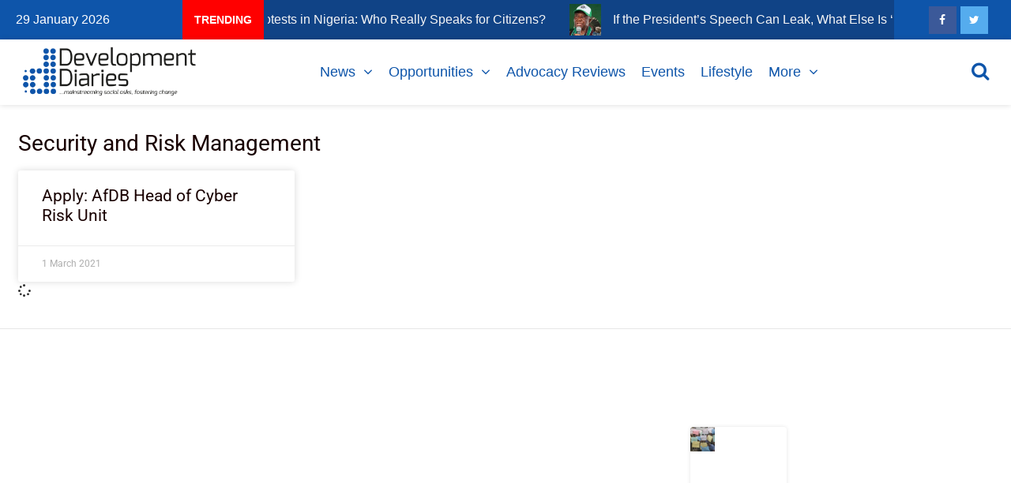

--- FILE ---
content_type: text/html; charset=UTF-8
request_url: https://developmentdiaries.com/tag/security-and-risk-management/
body_size: 19922
content:
<!doctype html>
<html lang="en-GB">
<head>
	<meta charset="UTF-8">
	<meta name="viewport" content="width=device-width, initial-scale=1">
	<link rel="profile" href="https://gmpg.org/xfn/11">
	<meta name='robots' content='index, follow, max-image-preview:large, max-snippet:-1, max-video-preview:-1' />

	<!-- This site is optimized with the Yoast SEO Premium plugin v26.8 (Yoast SEO v26.8) - https://yoast.com/product/yoast-seo-premium-wordpress/ -->
	<title>Security and Risk Management Archives - Development Diaries</title>
	<link rel="canonical" href="https://developmentdiaries.com/tag/security-and-risk-management/" />
	<meta property="og:locale" content="en_GB" />
	<meta property="og:type" content="article" />
	<meta property="og:title" content="Security and Risk Management Archives" />
	<meta property="og:url" content="https://developmentdiaries.com/tag/security-and-risk-management/" />
	<meta property="og:site_name" content="Development Diaries" />
	<meta property="og:image" content="https://developmentdiaries.com/wp-content/uploads/2024/08/Development-Diaries-Logo-2024.jpg" />
	<meta property="og:image:width" content="1200" />
	<meta property="og:image:height" content="675" />
	<meta property="og:image:type" content="image/jpeg" />
	<meta name="twitter:card" content="summary_large_image" />
	<meta name="twitter:site" content="@Dev_Diaries" />
	<script type="application/ld+json" class="yoast-schema-graph">{"@context":"https://schema.org","@graph":[{"@type":"CollectionPage","@id":"https://developmentdiaries.com/tag/security-and-risk-management/","url":"https://developmentdiaries.com/tag/security-and-risk-management/","name":"Security and Risk Management Archives - Development Diaries","isPartOf":{"@id":"https://developmentdiaries.com/#website"},"primaryImageOfPage":{"@id":"https://developmentdiaries.com/tag/security-and-risk-management/#primaryimage"},"image":{"@id":"https://developmentdiaries.com/tag/security-and-risk-management/#primaryimage"},"thumbnailUrl":"","breadcrumb":{"@id":"https://developmentdiaries.com/tag/security-and-risk-management/#breadcrumb"},"inLanguage":"en-GB"},{"@type":"ImageObject","inLanguage":"en-GB","@id":"https://developmentdiaries.com/tag/security-and-risk-management/#primaryimage","url":"","contentUrl":""},{"@type":"BreadcrumbList","@id":"https://developmentdiaries.com/tag/security-and-risk-management/#breadcrumb","itemListElement":[{"@type":"ListItem","position":1,"name":"DD","item":"https://developmentdiaries.com/"},{"@type":"ListItem","position":2,"name":"Security and Risk Management"}]},{"@type":"WebSite","@id":"https://developmentdiaries.com/#website","url":"https://developmentdiaries.com/","name":"Development Diaries","description":"...mainstreaming social asks, fostering change.","publisher":{"@id":"https://developmentdiaries.com/#organization"},"potentialAction":[{"@type":"SearchAction","target":{"@type":"EntryPoint","urlTemplate":"https://developmentdiaries.com/?s={search_term_string}"},"query-input":{"@type":"PropertyValueSpecification","valueRequired":true,"valueName":"search_term_string"}}],"inLanguage":"en-GB"},{"@type":["Organization","Place"],"@id":"https://developmentdiaries.com/#organization","name":"Development Diaries","alternateName":"DD","url":"https://developmentdiaries.com/","logo":{"@id":"https://developmentdiaries.com/tag/security-and-risk-management/#local-main-organization-logo"},"image":{"@id":"https://developmentdiaries.com/tag/security-and-risk-management/#local-main-organization-logo"},"sameAs":["https://facebook.com/DevelopmentDiaries/","https://x.com/Dev_Diaries"],"description":"Development Diaries, also known as DD, proudly operates self-styled advocacy journalism, a genre of journalism that champions social aspirations often overlooked, and pushes for social change across the African continent. We focus on the impacts of policies and actions on individual communities and the environment rather than merely reporting events or statements.","telephone":[],"openingHoursSpecification":[{"@type":"OpeningHoursSpecification","dayOfWeek":["Monday","Tuesday","Wednesday","Thursday","Friday","Saturday","Sunday"],"opens":"09:00","closes":"17:00"}]},{"@type":"ImageObject","inLanguage":"en-GB","@id":"https://developmentdiaries.com/tag/security-and-risk-management/#local-main-organization-logo","url":"https://developmentdiaries.com/wp-content/uploads/2024/08/Development-Diaries-Logo-2024.jpg","contentUrl":"https://developmentdiaries.com/wp-content/uploads/2024/08/Development-Diaries-Logo-2024.jpg","width":1200,"height":675,"caption":"Development Diaries"}]}</script>
	<!-- / Yoast SEO Premium plugin. -->


<link rel='dns-prefetch' href='//stats.wp.com' />
<link rel='dns-prefetch' href='//www.googletagmanager.com' />
<link rel='dns-prefetch' href='//pagead2.googlesyndication.com' />
<link rel="alternate" type="application/rss+xml" title="Development Diaries &raquo; Feed" href="https://developmentdiaries.com/feed/" />
<link rel="alternate" type="application/rss+xml" title="Development Diaries &raquo; Comments Feed" href="https://developmentdiaries.com/comments/feed/" />
<link rel="alternate" type="application/rss+xml" title="Development Diaries &raquo; Security and Risk Management Tag Feed" href="https://developmentdiaries.com/tag/security-and-risk-management/feed/" />
<style id='wp-img-auto-sizes-contain-inline-css'>
img:is([sizes=auto i],[sizes^="auto," i]){contain-intrinsic-size:3000px 1500px}
/*# sourceURL=wp-img-auto-sizes-contain-inline-css */
</style>

<link rel='stylesheet' id='wp-block-library-css' href='https://developmentdiaries.com/wp-includes/css/dist/block-library/style.min.css?ver=6.9' media='all' />
<link rel='stylesheet' id='mediaelement-css' href='https://developmentdiaries.com/wp-includes/js/mediaelement/mediaelementplayer-legacy.min.css?ver=4.2.17' media='all' />
<link rel='stylesheet' id='wp-mediaelement-css' href='https://developmentdiaries.com/wp-includes/js/mediaelement/wp-mediaelement.min.css?ver=6.9' media='all' />
<style id='jetpack-sharing-buttons-style-inline-css'>
.jetpack-sharing-buttons__services-list{display:flex;flex-direction:row;flex-wrap:wrap;gap:0;list-style-type:none;margin:5px;padding:0}.jetpack-sharing-buttons__services-list.has-small-icon-size{font-size:12px}.jetpack-sharing-buttons__services-list.has-normal-icon-size{font-size:16px}.jetpack-sharing-buttons__services-list.has-large-icon-size{font-size:24px}.jetpack-sharing-buttons__services-list.has-huge-icon-size{font-size:36px}@media print{.jetpack-sharing-buttons__services-list{display:none!important}}.editor-styles-wrapper .wp-block-jetpack-sharing-buttons{gap:0;padding-inline-start:0}ul.jetpack-sharing-buttons__services-list.has-background{padding:1.25em 2.375em}
/*# sourceURL=https://developmentdiaries.com/wp-content/plugins/jetpack/_inc/blocks/sharing-buttons/view.css */
</style>
<style id='global-styles-inline-css'>
:root{--wp--preset--aspect-ratio--square: 1;--wp--preset--aspect-ratio--4-3: 4/3;--wp--preset--aspect-ratio--3-4: 3/4;--wp--preset--aspect-ratio--3-2: 3/2;--wp--preset--aspect-ratio--2-3: 2/3;--wp--preset--aspect-ratio--16-9: 16/9;--wp--preset--aspect-ratio--9-16: 9/16;--wp--preset--color--black: #000000;--wp--preset--color--cyan-bluish-gray: #abb8c3;--wp--preset--color--white: #ffffff;--wp--preset--color--pale-pink: #f78da7;--wp--preset--color--vivid-red: #cf2e2e;--wp--preset--color--luminous-vivid-orange: #ff6900;--wp--preset--color--luminous-vivid-amber: #fcb900;--wp--preset--color--light-green-cyan: #7bdcb5;--wp--preset--color--vivid-green-cyan: #00d084;--wp--preset--color--pale-cyan-blue: #8ed1fc;--wp--preset--color--vivid-cyan-blue: #0693e3;--wp--preset--color--vivid-purple: #9b51e0;--wp--preset--gradient--vivid-cyan-blue-to-vivid-purple: linear-gradient(135deg,rgb(6,147,227) 0%,rgb(155,81,224) 100%);--wp--preset--gradient--light-green-cyan-to-vivid-green-cyan: linear-gradient(135deg,rgb(122,220,180) 0%,rgb(0,208,130) 100%);--wp--preset--gradient--luminous-vivid-amber-to-luminous-vivid-orange: linear-gradient(135deg,rgb(252,185,0) 0%,rgb(255,105,0) 100%);--wp--preset--gradient--luminous-vivid-orange-to-vivid-red: linear-gradient(135deg,rgb(255,105,0) 0%,rgb(207,46,46) 100%);--wp--preset--gradient--very-light-gray-to-cyan-bluish-gray: linear-gradient(135deg,rgb(238,238,238) 0%,rgb(169,184,195) 100%);--wp--preset--gradient--cool-to-warm-spectrum: linear-gradient(135deg,rgb(74,234,220) 0%,rgb(151,120,209) 20%,rgb(207,42,186) 40%,rgb(238,44,130) 60%,rgb(251,105,98) 80%,rgb(254,248,76) 100%);--wp--preset--gradient--blush-light-purple: linear-gradient(135deg,rgb(255,206,236) 0%,rgb(152,150,240) 100%);--wp--preset--gradient--blush-bordeaux: linear-gradient(135deg,rgb(254,205,165) 0%,rgb(254,45,45) 50%,rgb(107,0,62) 100%);--wp--preset--gradient--luminous-dusk: linear-gradient(135deg,rgb(255,203,112) 0%,rgb(199,81,192) 50%,rgb(65,88,208) 100%);--wp--preset--gradient--pale-ocean: linear-gradient(135deg,rgb(255,245,203) 0%,rgb(182,227,212) 50%,rgb(51,167,181) 100%);--wp--preset--gradient--electric-grass: linear-gradient(135deg,rgb(202,248,128) 0%,rgb(113,206,126) 100%);--wp--preset--gradient--midnight: linear-gradient(135deg,rgb(2,3,129) 0%,rgb(40,116,252) 100%);--wp--preset--font-size--small: 13px;--wp--preset--font-size--medium: 20px;--wp--preset--font-size--large: 36px;--wp--preset--font-size--x-large: 42px;--wp--preset--spacing--20: 0.44rem;--wp--preset--spacing--30: 0.67rem;--wp--preset--spacing--40: 1rem;--wp--preset--spacing--50: 1.5rem;--wp--preset--spacing--60: 2.25rem;--wp--preset--spacing--70: 3.38rem;--wp--preset--spacing--80: 5.06rem;--wp--preset--shadow--natural: 6px 6px 9px rgba(0, 0, 0, 0.2);--wp--preset--shadow--deep: 12px 12px 50px rgba(0, 0, 0, 0.4);--wp--preset--shadow--sharp: 6px 6px 0px rgba(0, 0, 0, 0.2);--wp--preset--shadow--outlined: 6px 6px 0px -3px rgb(255, 255, 255), 6px 6px rgb(0, 0, 0);--wp--preset--shadow--crisp: 6px 6px 0px rgb(0, 0, 0);}:root { --wp--style--global--content-size: 800px;--wp--style--global--wide-size: 1200px; }:where(body) { margin: 0; }.wp-site-blocks > .alignleft { float: left; margin-right: 2em; }.wp-site-blocks > .alignright { float: right; margin-left: 2em; }.wp-site-blocks > .aligncenter { justify-content: center; margin-left: auto; margin-right: auto; }:where(.wp-site-blocks) > * { margin-block-start: 24px; margin-block-end: 0; }:where(.wp-site-blocks) > :first-child { margin-block-start: 0; }:where(.wp-site-blocks) > :last-child { margin-block-end: 0; }:root { --wp--style--block-gap: 24px; }:root :where(.is-layout-flow) > :first-child{margin-block-start: 0;}:root :where(.is-layout-flow) > :last-child{margin-block-end: 0;}:root :where(.is-layout-flow) > *{margin-block-start: 24px;margin-block-end: 0;}:root :where(.is-layout-constrained) > :first-child{margin-block-start: 0;}:root :where(.is-layout-constrained) > :last-child{margin-block-end: 0;}:root :where(.is-layout-constrained) > *{margin-block-start: 24px;margin-block-end: 0;}:root :where(.is-layout-flex){gap: 24px;}:root :where(.is-layout-grid){gap: 24px;}.is-layout-flow > .alignleft{float: left;margin-inline-start: 0;margin-inline-end: 2em;}.is-layout-flow > .alignright{float: right;margin-inline-start: 2em;margin-inline-end: 0;}.is-layout-flow > .aligncenter{margin-left: auto !important;margin-right: auto !important;}.is-layout-constrained > .alignleft{float: left;margin-inline-start: 0;margin-inline-end: 2em;}.is-layout-constrained > .alignright{float: right;margin-inline-start: 2em;margin-inline-end: 0;}.is-layout-constrained > .aligncenter{margin-left: auto !important;margin-right: auto !important;}.is-layout-constrained > :where(:not(.alignleft):not(.alignright):not(.alignfull)){max-width: var(--wp--style--global--content-size);margin-left: auto !important;margin-right: auto !important;}.is-layout-constrained > .alignwide{max-width: var(--wp--style--global--wide-size);}body .is-layout-flex{display: flex;}.is-layout-flex{flex-wrap: wrap;align-items: center;}.is-layout-flex > :is(*, div){margin: 0;}body .is-layout-grid{display: grid;}.is-layout-grid > :is(*, div){margin: 0;}body{padding-top: 0px;padding-right: 0px;padding-bottom: 0px;padding-left: 0px;}a:where(:not(.wp-element-button)){text-decoration: underline;}:root :where(.wp-element-button, .wp-block-button__link){background-color: #32373c;border-width: 0;color: #fff;font-family: inherit;font-size: inherit;font-style: inherit;font-weight: inherit;letter-spacing: inherit;line-height: inherit;padding-top: calc(0.667em + 2px);padding-right: calc(1.333em + 2px);padding-bottom: calc(0.667em + 2px);padding-left: calc(1.333em + 2px);text-decoration: none;text-transform: inherit;}.has-black-color{color: var(--wp--preset--color--black) !important;}.has-cyan-bluish-gray-color{color: var(--wp--preset--color--cyan-bluish-gray) !important;}.has-white-color{color: var(--wp--preset--color--white) !important;}.has-pale-pink-color{color: var(--wp--preset--color--pale-pink) !important;}.has-vivid-red-color{color: var(--wp--preset--color--vivid-red) !important;}.has-luminous-vivid-orange-color{color: var(--wp--preset--color--luminous-vivid-orange) !important;}.has-luminous-vivid-amber-color{color: var(--wp--preset--color--luminous-vivid-amber) !important;}.has-light-green-cyan-color{color: var(--wp--preset--color--light-green-cyan) !important;}.has-vivid-green-cyan-color{color: var(--wp--preset--color--vivid-green-cyan) !important;}.has-pale-cyan-blue-color{color: var(--wp--preset--color--pale-cyan-blue) !important;}.has-vivid-cyan-blue-color{color: var(--wp--preset--color--vivid-cyan-blue) !important;}.has-vivid-purple-color{color: var(--wp--preset--color--vivid-purple) !important;}.has-black-background-color{background-color: var(--wp--preset--color--black) !important;}.has-cyan-bluish-gray-background-color{background-color: var(--wp--preset--color--cyan-bluish-gray) !important;}.has-white-background-color{background-color: var(--wp--preset--color--white) !important;}.has-pale-pink-background-color{background-color: var(--wp--preset--color--pale-pink) !important;}.has-vivid-red-background-color{background-color: var(--wp--preset--color--vivid-red) !important;}.has-luminous-vivid-orange-background-color{background-color: var(--wp--preset--color--luminous-vivid-orange) !important;}.has-luminous-vivid-amber-background-color{background-color: var(--wp--preset--color--luminous-vivid-amber) !important;}.has-light-green-cyan-background-color{background-color: var(--wp--preset--color--light-green-cyan) !important;}.has-vivid-green-cyan-background-color{background-color: var(--wp--preset--color--vivid-green-cyan) !important;}.has-pale-cyan-blue-background-color{background-color: var(--wp--preset--color--pale-cyan-blue) !important;}.has-vivid-cyan-blue-background-color{background-color: var(--wp--preset--color--vivid-cyan-blue) !important;}.has-vivid-purple-background-color{background-color: var(--wp--preset--color--vivid-purple) !important;}.has-black-border-color{border-color: var(--wp--preset--color--black) !important;}.has-cyan-bluish-gray-border-color{border-color: var(--wp--preset--color--cyan-bluish-gray) !important;}.has-white-border-color{border-color: var(--wp--preset--color--white) !important;}.has-pale-pink-border-color{border-color: var(--wp--preset--color--pale-pink) !important;}.has-vivid-red-border-color{border-color: var(--wp--preset--color--vivid-red) !important;}.has-luminous-vivid-orange-border-color{border-color: var(--wp--preset--color--luminous-vivid-orange) !important;}.has-luminous-vivid-amber-border-color{border-color: var(--wp--preset--color--luminous-vivid-amber) !important;}.has-light-green-cyan-border-color{border-color: var(--wp--preset--color--light-green-cyan) !important;}.has-vivid-green-cyan-border-color{border-color: var(--wp--preset--color--vivid-green-cyan) !important;}.has-pale-cyan-blue-border-color{border-color: var(--wp--preset--color--pale-cyan-blue) !important;}.has-vivid-cyan-blue-border-color{border-color: var(--wp--preset--color--vivid-cyan-blue) !important;}.has-vivid-purple-border-color{border-color: var(--wp--preset--color--vivid-purple) !important;}.has-vivid-cyan-blue-to-vivid-purple-gradient-background{background: var(--wp--preset--gradient--vivid-cyan-blue-to-vivid-purple) !important;}.has-light-green-cyan-to-vivid-green-cyan-gradient-background{background: var(--wp--preset--gradient--light-green-cyan-to-vivid-green-cyan) !important;}.has-luminous-vivid-amber-to-luminous-vivid-orange-gradient-background{background: var(--wp--preset--gradient--luminous-vivid-amber-to-luminous-vivid-orange) !important;}.has-luminous-vivid-orange-to-vivid-red-gradient-background{background: var(--wp--preset--gradient--luminous-vivid-orange-to-vivid-red) !important;}.has-very-light-gray-to-cyan-bluish-gray-gradient-background{background: var(--wp--preset--gradient--very-light-gray-to-cyan-bluish-gray) !important;}.has-cool-to-warm-spectrum-gradient-background{background: var(--wp--preset--gradient--cool-to-warm-spectrum) !important;}.has-blush-light-purple-gradient-background{background: var(--wp--preset--gradient--blush-light-purple) !important;}.has-blush-bordeaux-gradient-background{background: var(--wp--preset--gradient--blush-bordeaux) !important;}.has-luminous-dusk-gradient-background{background: var(--wp--preset--gradient--luminous-dusk) !important;}.has-pale-ocean-gradient-background{background: var(--wp--preset--gradient--pale-ocean) !important;}.has-electric-grass-gradient-background{background: var(--wp--preset--gradient--electric-grass) !important;}.has-midnight-gradient-background{background: var(--wp--preset--gradient--midnight) !important;}.has-small-font-size{font-size: var(--wp--preset--font-size--small) !important;}.has-medium-font-size{font-size: var(--wp--preset--font-size--medium) !important;}.has-large-font-size{font-size: var(--wp--preset--font-size--large) !important;}.has-x-large-font-size{font-size: var(--wp--preset--font-size--x-large) !important;}
:root :where(.wp-block-pullquote){font-size: 1.5em;line-height: 1.6;}
/*# sourceURL=global-styles-inline-css */
</style>
<link rel='stylesheet' id='pmpro_frontend_base-css' href='https://developmentdiaries.com/wp-content/plugins/paid-memberships-pro/css/frontend/base.css?ver=3.6.4' media='all' />
<link rel='stylesheet' id='pmpro_frontend_variation_1-css' href='https://developmentdiaries.com/wp-content/plugins/paid-memberships-pro/css/frontend/variation_1.css?ver=3.6.4' media='all' />
<link rel='stylesheet' id='elespare-icons-css' href='https://developmentdiaries.com/wp-content/plugins/elespare/assets/font/elespare-icons.css?ver=3.3.10' media='all' />
<link rel='stylesheet' id='elementor-icons-css' href='https://developmentdiaries.com/wp-content/plugins/elementor/assets/lib/eicons/css/elementor-icons.min.css?ver=5.46.0' media='all' />
<link rel='stylesheet' id='elementor-frontend-css' href='https://developmentdiaries.com/wp-content/plugins/elementor/assets/css/frontend.min.css?ver=3.34.2' media='all' />
<link rel='stylesheet' id='elementor-post-6-css' href='https://developmentdiaries.com/wp-content/uploads/elementor/css/post-6.css?ver=1769498738' media='all' />
<link rel='stylesheet' id='elespare-posts-grid-css' href='https://developmentdiaries.com/wp-content/plugins/elespare/dist/elespare.style.build.min.css?ver=3.3.7' media='all' />
<link rel='stylesheet' id='hello-elementor-css' href='https://developmentdiaries.com/wp-content/themes/hello-elementor/assets/css/reset.css?ver=3.4.6' media='all' />
<link rel='stylesheet' id='hello-elementor-theme-style-css' href='https://developmentdiaries.com/wp-content/themes/hello-elementor/assets/css/theme.css?ver=3.4.6' media='all' />
<link rel='stylesheet' id='hello-elementor-header-footer-css' href='https://developmentdiaries.com/wp-content/themes/hello-elementor/assets/css/header-footer.css?ver=3.4.6' media='all' />
<link rel='stylesheet' id='rsfv-fallback-css' href='https://developmentdiaries.com/wp-content/plugins/really-simple-featured-video/includes/Compatibility/Themes/Fallback/styles.css?ver=1768972716' media='all' />
<link rel='stylesheet' id='widget-image-css' href='https://developmentdiaries.com/wp-content/plugins/elementor/assets/css/widget-image.min.css?ver=3.34.2' media='all' />
<link rel='stylesheet' id='widget-heading-css' href='https://developmentdiaries.com/wp-content/plugins/elementor/assets/css/widget-heading.min.css?ver=3.34.2' media='all' />
<link rel='stylesheet' id='widget-icon-list-css' href='https://developmentdiaries.com/wp-content/plugins/elementor/assets/css/widget-icon-list.min.css?ver=3.34.2' media='all' />
<link rel='stylesheet' id='widget-posts-css' href='https://developmentdiaries.com/wp-content/plugins/pro-elements/assets/css/widget-posts.min.css?ver=3.34.0' media='all' />
<link rel='stylesheet' id='elementor-post-87441-css' href='https://developmentdiaries.com/wp-content/uploads/elementor/css/post-87441.css?ver=1769498740' media='all' />
<link rel='stylesheet' id='elementor-post-87421-css' href='https://developmentdiaries.com/wp-content/uploads/elementor/css/post-87421.css?ver=1769498740' media='all' />
<link rel='stylesheet' id='elementor-post-87368-css' href='https://developmentdiaries.com/wp-content/uploads/elementor/css/post-87368.css?ver=1769498753' media='all' />
<link rel='stylesheet' id='elementor-gf-local-roboto-css' href='https://developmentdiaries.com/wp-content/uploads/elementor/google-fonts/css/roboto.css?ver=1743403650' media='all' />
<link rel='stylesheet' id='elementor-gf-local-robotoslab-css' href='https://developmentdiaries.com/wp-content/uploads/elementor/google-fonts/css/robotoslab.css?ver=1743403654' media='all' />
<link rel='stylesheet' id='elementor-gf-local-merriweather-css' href='https://developmentdiaries.com/wp-content/uploads/elementor/google-fonts/css/merriweather.css?ver=1743403659' media='all' />
<link rel='stylesheet' id='elementor-icons-shared-0-css' href='https://developmentdiaries.com/wp-content/plugins/elementor/assets/lib/font-awesome/css/fontawesome.min.css?ver=5.15.3' media='all' />
<link rel='stylesheet' id='elementor-icons-fa-solid-css' href='https://developmentdiaries.com/wp-content/plugins/elementor/assets/lib/font-awesome/css/solid.min.css?ver=5.15.3' media='all' />
<link rel='stylesheet' id='elementor-icons-fa-brands-css' href='https://developmentdiaries.com/wp-content/plugins/elementor/assets/lib/font-awesome/css/brands.min.css?ver=5.15.3' media='all' />
<script src="https://developmentdiaries.com/wp-includes/js/jquery/jquery.min.js?ver=3.7.1" id="jquery-core-js"></script>
<script src="https://developmentdiaries.com/wp-includes/js/jquery/jquery-migrate.min.js?ver=3.4.1" id="jquery-migrate-js"></script>
<meta name="generator" content="Site Kit by Google 1.171.0" /><style id="pmpro_colors">:root {
	--pmpro--color--base: #ffffff;
	--pmpro--color--contrast: #222222;
	--pmpro--color--accent: #0c3d54;
	--pmpro--color--accent--variation: hsl( 199,75%,28.5% );
	--pmpro--color--border--variation: hsl( 0,0%,91% );
}</style>	<style>img#wpstats{display:none}</style>
		
<!-- Google AdSense meta tags added by Site Kit -->
<meta name="google-adsense-platform-account" content="ca-host-pub-2644536267352236">
<meta name="google-adsense-platform-domain" content="sitekit.withgoogle.com">
<!-- End Google AdSense meta tags added by Site Kit -->
<meta name="generator" content="Elementor 3.34.2; features: additional_custom_breakpoints; settings: css_print_method-external, google_font-enabled, font_display-swap">
			<style>
				.e-con.e-parent:nth-of-type(n+4):not(.e-lazyloaded):not(.e-no-lazyload),
				.e-con.e-parent:nth-of-type(n+4):not(.e-lazyloaded):not(.e-no-lazyload) * {
					background-image: none !important;
				}
				@media screen and (max-height: 1024px) {
					.e-con.e-parent:nth-of-type(n+3):not(.e-lazyloaded):not(.e-no-lazyload),
					.e-con.e-parent:nth-of-type(n+3):not(.e-lazyloaded):not(.e-no-lazyload) * {
						background-image: none !important;
					}
				}
				@media screen and (max-height: 640px) {
					.e-con.e-parent:nth-of-type(n+2):not(.e-lazyloaded):not(.e-no-lazyload),
					.e-con.e-parent:nth-of-type(n+2):not(.e-lazyloaded):not(.e-no-lazyload) * {
						background-image: none !important;
					}
				}
			</style>
			<script async src="https://pagead2.googlesyndication.com/pagead/js/adsbygoogle.js?client=ca-pub-8576695187634183"
     crossorigin="anonymous"></script>
<!-- Google AdSense snippet added by Site Kit -->
<script async src="https://pagead2.googlesyndication.com/pagead/js/adsbygoogle.js?client=ca-pub-8576695187634183&amp;host=ca-host-pub-2644536267352236" crossorigin="anonymous"></script>

<!-- End Google AdSense snippet added by Site Kit -->
<link rel="icon" href="https://developmentdiaries.com/wp-content/uploads/2023/10/dd-icon.jpg" sizes="32x32" />
<link rel="icon" href="https://developmentdiaries.com/wp-content/uploads/2023/10/dd-icon.jpg" sizes="192x192" />
<link rel="apple-touch-icon" href="https://developmentdiaries.com/wp-content/uploads/2023/10/dd-icon.jpg" />
<meta name="msapplication-TileImage" content="https://developmentdiaries.com/wp-content/uploads/2023/10/dd-icon.jpg" />
</head>
<body class="pmpro-variation_1 archive tag tag-security-and-risk-management tag-7826 wp-embed-responsive wp-theme-hello-elementor hello-elementor-default elementor-page-87368 elementor-default elementor-template-full-width elementor-kit-6">


<a class="skip-link screen-reader-text" href="#content">Skip to content</a>

		<header data-elementor-type="header" data-elementor-id="87441" class="elementor elementor-87441 elementor-location-header" data-elementor-post-type="elementor_library">
					<section class="elementor-section elementor-top-section elementor-element elementor-element-e795a5c elementor-section-full_width elementor-section-stretched elementor-section-height-default elementor-section-height-default" data-id="e795a5c" data-element_type="section" data-settings="{&quot;background_background&quot;:&quot;classic&quot;,&quot;stretch_section&quot;:&quot;section-stretched&quot;}">
						<div class="elementor-container elementor-column-gap-default">
					<div class="elementor-column elementor-col-100 elementor-top-column elementor-element elementor-element-f84446e" data-id="f84446e" data-element_type="column">
			<div class="elementor-widget-wrap elementor-element-populated">
						<section class="elementor-section elementor-inner-section elementor-element elementor-element-c7a1d5b elementor-section-full_width elementor-section-height-default elementor-section-height-default" data-id="c7a1d5b" data-element_type="section">
						<div class="elementor-container elementor-column-gap-default">
					<div class="elementor-column elementor-col-33 elementor-inner-column elementor-element elementor-element-475878f elementor-hidden-mobile" data-id="475878f" data-element_type="column">
			<div class="elementor-widget-wrap elementor-element-populated">
						<div class="elementor-element elementor-element-3b05bc6 elespare-section-title-elespare-left elementor-widget elementor-widget-date-time" data-id="3b05bc6" data-element_type="widget" data-widget_type="date-time.default">
				<div class="elementor-widget-container">
					
      <div class="elespare-date-time-widget date-time-style-1 elespare-left   ">


        
          <div class="elespare-date-time elespare-date-wrapper  elespare-date-without-icon-wrapper">

                        <div class="elespare-date">
              
              <span class='elespare-date-text'>
                29 January 2026              </span>
                          </div>
          </div>
        

        
      </div>
				</div>
				</div>
					</div>
		</div>
				<div class="elementor-column elementor-col-33 elementor-inner-column elementor-element elementor-element-9af6243" data-id="9af6243" data-element_type="column">
			<div class="elementor-widget-wrap elementor-element-populated">
						<div class="elementor-element elementor-element-a74946f elementor-widget elementor-widget-post-flash" data-id="a74946f" data-element_type="widget" data-settings="{&quot;_animation_speed&quot;:72000,&quot;_pause_on_hover&quot;:&quot;yes&quot;}" data-widget_type="post-flash.default">
				<div class="elementor-widget-container">
					
    <div class="elespare-flash-wrap flash-layout flash-style-1  ">
      <div class="elespare-exclusive-posts  ele-border-disabled">
        <div class="elespare-exclusive-now">
          
          <div class="elespare-exclusive-now-txt-animation-wrap">
                        <span class="elespare-exclusive-texts-wrapper">
              TRENDING            </span>
          </div>
        </div>

        <div class="elespare-exclusive-slides" dir="ltr">
                      <div class="marquee elespare-flash-side left" data-direction="left">
                              <h4 class="elespare-post-title">
                  <a href="https://developmentdiaries.com/sachet-alcohol-protests-in-nigeria-who-really-speaks-for-citizens/">

                    
                      <span class="elespare-circle-marq">
                                                
      <img width="150" height="150" src="https://developmentdiaries.com/wp-content/uploads/2026/01/NAFDACs-Sachet-Alcohol-Ban-150x150.jpeg" class="attachment-thumbnail size-thumbnail wp-post-image" alt="Sachet Alcohol" decoding="async" />
                      </span>

                    
                    <span class="elespare-post-title"> Sachet Alcohol Protests in Nigeria: Who Really Speaks for Citizens?</span>
                  </a>
                </h4>
                              <h4 class="elespare-post-title">
                  <a href="https://developmentdiaries.com/if-the-presidents-speech-can-leak-what-else-is-leaking-in-liberia/">

                    
                      <span class="elespare-circle-marq">
                                                
      <img width="150" height="150" src="https://developmentdiaries.com/wp-content/uploads/2024/07/Joseph-Boakai-Liberia-president-150x150.jpg" class="attachment-thumbnail size-thumbnail wp-post-image" alt="Liberia President" decoding="async" />
                      </span>

                    
                    <span class="elespare-post-title"> If the President’s Speech Can Leak, What Else Is &#8216;Leaking&#8217; in Liberia?</span>
                  </a>
                </h4>
                              <h4 class="elespare-post-title">
                  <a href="https://developmentdiaries.com/kurigi-airstrike-what-accidental-naf-airstrike-in-niger-state-reveals-and-what-citizens-should-demand/">

                    
                      <span class="elespare-circle-marq">
                                                
      <img width="150" height="150" src="https://developmentdiaries.com/wp-content/uploads/2024/09/Airforce-150x150.jpeg" class="attachment-thumbnail size-thumbnail wp-post-image" alt="NAF Airstrike" decoding="async" />
                      </span>

                    
                    <span class="elespare-post-title"> Kurigi Airstrike: What &#8216;Accidental&#8217; NAF Airstrike in Niger State Reveals and What Citizens Should Demand</span>
                  </a>
                </h4>
                              <h4 class="elespare-post-title">
                  <a href="https://developmentdiaries.com/lagos-protest-five-things-you-should-know-about-the-anti-demolition-crackdown-and-what-you-should-demand/">

                    
                      <span class="elespare-circle-marq">
                                                
      <img loading="lazy" width="150" height="150" src="https://developmentdiaries.com/wp-content/uploads/2026/01/Demolition-protests-Lagos-150x150.jpg" class="attachment-thumbnail size-thumbnail wp-post-image" alt="Lagos Protest" decoding="async" />
                      </span>

                    
                    <span class="elespare-post-title"> Lagos Protest: Five Things You Should Know about the Anti-Demolition Crackdown and What You Should Demand </span>
                  </a>
                </h4>
                              <h4 class="elespare-post-title">
                  <a href="https://developmentdiaries.com/akwa-ibom-hospital-moment-that-exposed-a-bigger-problem/">

                    
                      <span class="elespare-circle-marq">
                                                
      <img loading="lazy" width="150" height="150" src="https://developmentdiaries.com/wp-content/uploads/2025/05/Akwa-Ibom-state-Gov-Eno-150x150.jpg" class="attachment-thumbnail size-thumbnail wp-post-image" alt="Akwa Ibom" decoding="async" />
                      </span>

                    
                    <span class="elespare-post-title"> &#8216;I Said Build Hospital, You Start with Mortuary&#8217;: The Akwa Ibom Hospital Moment That Exposed a Bigger Problem</span>
                  </a>
                </h4>
                          </div>
                  </div>
      </div>
    </div>

    				</div>
				</div>
					</div>
		</div>
				<div class="elementor-column elementor-col-33 elementor-inner-column elementor-element elementor-element-524e64d" data-id="524e64d" data-element_type="column">
			<div class="elementor-widget-wrap elementor-element-populated">
						<div class="elementor-element elementor-element-50bb974 elespare-section-title-tablet-elespare-center elespare-grid-elespare-right elespare-grid-tablet-elespare-center elementor-widget-mobile__width-initial elespare-section-title-elespare-left elementor-widget elementor-widget-post-social-links" data-id="50bb974" data-element_type="widget" data-widget_type="post-social-links.default">
				<div class="elementor-widget-container">
					    <div class="elespare-widget-social-link-wrapper">
            <div
        class="elespare-social-link-wrapper social-style-1 elespare-right elespare-small">
                  <div class="elespare-social-links">
            <a target="_blank" rel="noopener" href="https://facebook.com/DevelopmentDiaries/" class="elementor-repeater-item-2697b99 es-facebook"><i class="demo-icon elespare-icons-facebook" aria-hidden="true"></i><span class="elespare-social-item-name">facebook</span></a><a target="_blank" rel="noopener" href="https://twitter.com/Dev_Diaries" class="elementor-repeater-item-8aa67e6 es-twitter"><i class="demo-icon elespare-icons-twitter" aria-hidden="true"></i><span class="elespare-social-item-name">twitter</span></a>          </div>
              </div>

    </div>

				</div>
				</div>
					</div>
		</div>
					</div>
		</section>
					</div>
		</div>
					</div>
		</section>
				<section class="elementor-section elementor-top-section elementor-element elementor-element-96ccb81 elementor-section-full_width elementor-section-stretched elementor-section-height-default elementor-section-height-default" data-id="96ccb81" data-element_type="section" data-settings="{&quot;stretch_section&quot;:&quot;section-stretched&quot;}">
						<div class="elementor-container elementor-column-gap-default">
					<div class="elementor-column elementor-col-100 elementor-top-column elementor-element elementor-element-8265b5b" data-id="8265b5b" data-element_type="column">
			<div class="elementor-widget-wrap elementor-element-populated">
						<section class="elementor-section elementor-inner-section elementor-element elementor-element-79c8c4d elementor-section-full_width elementor-section-height-default elementor-section-height-default" data-id="79c8c4d" data-element_type="section">
						<div class="elementor-container elementor-column-gap-default">
					<div class="elementor-column elementor-col-33 elementor-inner-column elementor-element elementor-element-b362b69" data-id="b362b69" data-element_type="column">
			<div class="elementor-widget-wrap elementor-element-populated">
						<div class="elementor-element elementor-element-f63b347 elementor-widget elementor-widget-image" data-id="f63b347" data-element_type="widget" data-widget_type="image.default">
				<div class="elementor-widget-container">
																<a href="https://developmentdiaries.com/">
							<img loading="lazy" width="800" height="270" src="https://developmentdiaries.com/wp-content/uploads/2023/09/Development-Diaries-Logo-2024.png" class="attachment-large size-large wp-image-91044" alt="Development Diaries Logo 2024" srcset="https://developmentdiaries.com/wp-content/uploads/2023/09/Development-Diaries-Logo-2024.png 818w, https://developmentdiaries.com/wp-content/uploads/2023/09/Development-Diaries-Logo-2024-300x101.png 300w, https://developmentdiaries.com/wp-content/uploads/2023/09/Development-Diaries-Logo-2024-768x259.png 768w" sizes="(max-width: 800px) 100vw, 800px" />								</a>
															</div>
				</div>
					</div>
		</div>
				<div class="elementor-column elementor-col-33 elementor-inner-column elementor-element elementor-element-bf11c1f" data-id="bf11c1f" data-element_type="column">
			<div class="elementor-widget-wrap elementor-element-populated">
						<div class="elementor-element elementor-element-4d4e660 elesapre-nav-menu__breakpoint-tablet-small elespare-submenu-icon-elespare-submenu-icon-arrow elementor-widget elementor-widget-elespare-nav-horziontal-menu" data-id="4d4e660" data-element_type="widget" data-widget_type="elespare-nav-horziontal-menu.default">
				<div class="elementor-widget-container">
					    <div class="elespare-navigation--widget elespare-navigation-wrapper horizontal center elespare-mobile-responsive-center sub-hover drawer" data-opt="sub-hover">
      <nav class="elespare-main-navigation elespare-nav-default elespare-nav elespare-header-navigation  elespare--hover-none elespare-submenu-icon-arrow"        aria-label="Primary navigation"
        data-closeicon="demo-icon elespare-icons-cancel">
        <ul id="menu-main-menu" class="elespare-menu animation-1"><li id="menu-item-77531" class="menu-item menu-item-type-taxonomy menu-item-object-category menu-item-has-children menu-item-77531"><a href="https://developmentdiaries.com/posts/news/">News</a>
<ul class="sub-menu">
	<li id="menu-item-77535" class="menu-item menu-item-type-taxonomy menu-item-object-category menu-item-77535"><a href="https://developmentdiaries.com/posts/moments/">Africa’s Moment</a></li>
	<li id="menu-item-77536" class="menu-item menu-item-type-taxonomy menu-item-object-category menu-item-77536"><a href="https://developmentdiaries.com/posts/business-economy/">Business &amp; Economy</a></li>
	<li id="menu-item-77537" class="menu-item menu-item-type-taxonomy menu-item-object-category menu-item-77537"><a href="https://developmentdiaries.com/posts/campaigns/">Campaigns</a></li>
	<li id="menu-item-77538" class="menu-item menu-item-type-taxonomy menu-item-object-category menu-item-77538"><a href="https://developmentdiaries.com/posts/conflicts-security/">Conflicts &amp; Security</a></li>
	<li id="menu-item-87862" class="menu-item menu-item-type-taxonomy menu-item-object-category menu-item-87862"><a href="https://developmentdiaries.com/posts/education/">Education</a></li>
	<li id="menu-item-87857" class="menu-item menu-item-type-taxonomy menu-item-object-category menu-item-87857"><a href="https://developmentdiaries.com/posts/health-environment/">Health &amp; Environment</a></li>
	<li id="menu-item-87858" class="menu-item menu-item-type-taxonomy menu-item-object-category menu-item-87858"><a href="https://developmentdiaries.com/posts/human-rights/">Human Rights</a></li>
	<li id="menu-item-87859" class="menu-item menu-item-type-taxonomy menu-item-object-category menu-item-87859"><a href="https://developmentdiaries.com/posts/investigations/">Investigations</a></li>
	<li id="menu-item-87860" class="menu-item menu-item-type-taxonomy menu-item-object-category menu-item-87860"><a href="https://developmentdiaries.com/posts/politics-governance/">Politics &amp; Governance</a></li>
	<li id="menu-item-87861" class="menu-item menu-item-type-taxonomy menu-item-object-category menu-item-87861"><a href="https://developmentdiaries.com/posts/science-technology/">Science &amp; Technology</a></li>
</ul>
</li>
<li id="menu-item-77530" class="menu-item menu-item-type-taxonomy menu-item-object-category menu-item-has-children menu-item-77530"><a href="https://developmentdiaries.com/posts/opportunities/">Opportunities</a>
<ul class="sub-menu">
	<li id="menu-item-87721" class="menu-item menu-item-type-taxonomy menu-item-object-category menu-item-87721"><a href="https://developmentdiaries.com/posts/jobs/">Jobs</a></li>
	<li id="menu-item-87723" class="menu-item menu-item-type-taxonomy menu-item-object-category menu-item-87723"><a href="https://developmentdiaries.com/posts/fellowships/">Fellowships</a></li>
	<li id="menu-item-87722" class="menu-item menu-item-type-taxonomy menu-item-object-category menu-item-87722"><a href="https://developmentdiaries.com/posts/funding/">Funding</a></li>
</ul>
</li>
<li id="menu-item-77532" class="menu-item menu-item-type-taxonomy menu-item-object-category menu-item-77532"><a href="https://developmentdiaries.com/posts/advocacy-reviews/">Advocacy Reviews</a></li>
<li id="menu-item-77533" class="menu-item menu-item-type-taxonomy menu-item-object-category menu-item-77533"><a href="https://developmentdiaries.com/posts/events/">Events</a></li>
<li id="menu-item-77534" class="menu-item menu-item-type-taxonomy menu-item-object-category menu-item-77534"><a href="https://developmentdiaries.com/posts/lifestyle/">Lifestyle</a></li>
<li id="menu-item-87664" class="menu-item menu-item-type-custom menu-item-object-custom menu-item-has-children menu-item-87664"><a href="#">More</a>
<ul class="sub-menu">
	<li id="menu-item-87663" class="menu-item menu-item-type-taxonomy menu-item-object-category menu-item-87663"><a href="https://developmentdiaries.com/posts/trending-gists/">Trending Gists</a></li>
	<li id="menu-item-87665" class="menu-item menu-item-type-taxonomy menu-item-object-category menu-item-87665"><a href="https://developmentdiaries.com/posts/fact-checks/">Fact Checks</a></li>
	<li id="menu-item-87666" class="menu-item menu-item-type-taxonomy menu-item-object-category menu-item-87666"><a href="https://developmentdiaries.com/posts/election-monitor/">Election Monitor</a></li>
</ul>
</li>
</ul>      </nav>

          <a href="#" class="elespare-menu-toggle" aria-expanded="false">
      <span class="elespare-menu-icon-toggle  elespare-open-toggle demo-icon elespare-icons-menu"></span>
      <!-- .menu-toggle-wrapper -->
      <span class="elespare-menu-icon-toggle  elespare-close-toggle demo-icon elespare-icons-cancel"></span>
      <!-- .menu-toggle-wrapper -->
      <span class="screen-reader-text menu-toggle-text">Menu</span>
    </a><!-- .menu-toggle -->

        <div class="elespare-moblie-ham-menu elespare-menu-sidebar elespare-menu-left elespare--hover-none">
                      <a href="#"
              class="elespare--close-menu-side-bar demo-icon elespare-icons-cancel"></a>
                    <div class="elespare-menu-sidebar--wrapper">

            <nav class="elespare-menu-dropdown main-menu elespare-submenu-icon-arrow"              aria-label="Dropdown navigation">
              <ul id="menu-main-menu-1" class="elespare-dropdown-menu"><li class="menu-item menu-item-type-taxonomy menu-item-object-category menu-item-has-children menu-item-77531"><a href="https://developmentdiaries.com/posts/news/">News</a>
<ul class="sub-menu">
	<li class="menu-item menu-item-type-taxonomy menu-item-object-category menu-item-77535"><a href="https://developmentdiaries.com/posts/moments/">Africa’s Moment</a></li>
	<li class="menu-item menu-item-type-taxonomy menu-item-object-category menu-item-77536"><a href="https://developmentdiaries.com/posts/business-economy/">Business &amp; Economy</a></li>
	<li class="menu-item menu-item-type-taxonomy menu-item-object-category menu-item-77537"><a href="https://developmentdiaries.com/posts/campaigns/">Campaigns</a></li>
	<li class="menu-item menu-item-type-taxonomy menu-item-object-category menu-item-77538"><a href="https://developmentdiaries.com/posts/conflicts-security/">Conflicts &amp; Security</a></li>
	<li class="menu-item menu-item-type-taxonomy menu-item-object-category menu-item-87862"><a href="https://developmentdiaries.com/posts/education/">Education</a></li>
	<li class="menu-item menu-item-type-taxonomy menu-item-object-category menu-item-87857"><a href="https://developmentdiaries.com/posts/health-environment/">Health &amp; Environment</a></li>
	<li class="menu-item menu-item-type-taxonomy menu-item-object-category menu-item-87858"><a href="https://developmentdiaries.com/posts/human-rights/">Human Rights</a></li>
	<li class="menu-item menu-item-type-taxonomy menu-item-object-category menu-item-87859"><a href="https://developmentdiaries.com/posts/investigations/">Investigations</a></li>
	<li class="menu-item menu-item-type-taxonomy menu-item-object-category menu-item-87860"><a href="https://developmentdiaries.com/posts/politics-governance/">Politics &amp; Governance</a></li>
	<li class="menu-item menu-item-type-taxonomy menu-item-object-category menu-item-87861"><a href="https://developmentdiaries.com/posts/science-technology/">Science &amp; Technology</a></li>
</ul>
</li>
<li class="menu-item menu-item-type-taxonomy menu-item-object-category menu-item-has-children menu-item-77530"><a href="https://developmentdiaries.com/posts/opportunities/">Opportunities</a>
<ul class="sub-menu">
	<li class="menu-item menu-item-type-taxonomy menu-item-object-category menu-item-87721"><a href="https://developmentdiaries.com/posts/jobs/">Jobs</a></li>
	<li class="menu-item menu-item-type-taxonomy menu-item-object-category menu-item-87723"><a href="https://developmentdiaries.com/posts/fellowships/">Fellowships</a></li>
	<li class="menu-item menu-item-type-taxonomy menu-item-object-category menu-item-87722"><a href="https://developmentdiaries.com/posts/funding/">Funding</a></li>
</ul>
</li>
<li class="menu-item menu-item-type-taxonomy menu-item-object-category menu-item-77532"><a href="https://developmentdiaries.com/posts/advocacy-reviews/">Advocacy Reviews</a></li>
<li class="menu-item menu-item-type-taxonomy menu-item-object-category menu-item-77533"><a href="https://developmentdiaries.com/posts/events/">Events</a></li>
<li class="menu-item menu-item-type-taxonomy menu-item-object-category menu-item-77534"><a href="https://developmentdiaries.com/posts/lifestyle/">Lifestyle</a></li>
<li class="menu-item menu-item-type-custom menu-item-object-custom menu-item-has-children menu-item-87664"><a href="#">More</a>
<ul class="sub-menu">
	<li class="menu-item menu-item-type-taxonomy menu-item-object-category menu-item-87663"><a href="https://developmentdiaries.com/posts/trending-gists/">Trending Gists</a></li>
	<li class="menu-item menu-item-type-taxonomy menu-item-object-category menu-item-87665"><a href="https://developmentdiaries.com/posts/fact-checks/">Fact Checks</a></li>
	<li class="menu-item menu-item-type-taxonomy menu-item-object-category menu-item-87666"><a href="https://developmentdiaries.com/posts/election-monitor/">Election Monitor</a></li>
</ul>
</li>
</ul>            </nav>
          </div>
        </div>

      
              <div class="elespare-overlay"></div>
          </div>
  				</div>
				</div>
					</div>
		</div>
				<div class="elementor-column elementor-col-33 elementor-inner-column elementor-element elementor-element-b759748" data-id="b759748" data-element_type="column">
			<div class="elementor-widget-wrap elementor-element-populated">
						<div class="elementor-element elementor-element-4ecc756 elespare-grid-right elementor-widget elementor-widget-search-from" data-id="4ecc756" data-element_type="widget" data-widget_type="search-from.default">
				<div class="elementor-widget-container">
					    <div class="elespare-search-wrapper">
              <div class="elespare-search-dropdown-toggle  elesape-search-right">
          <button class="elespare-search-icon--toggle demo-icon elespare-icons-search">
            <span class="screen-reader-text">Enter Keyword</span>
          </button>
          <div class="elespare-search--toggle-dropdown">
            <div class="elespare-search--toggle-dropdown-wrapper">
                          <div class="elespare--search-sidebar-wrapper" aria-expanded="false" role="form">
                <form action="https://developmentdiaries.com/" class="search-form site-search-form" method="GET">
    
                    <span class="screen-reader-text">Search for:</span>
    
                    <input type="search" class="search-field site-search-field" placeholder="Search" name="s">
                    <input type="hidden" name="post_type" value="post">
                    <button type="submit" class="btn-elespare-search-form ">
                        Search                        <span class="screen-reader-text">Search</span>
                    </button>
                </form>
            </div><!-- .elespare-container -->
                    </div>
          </div>
        </div>



          </div>
				</div>
				</div>
					</div>
		</div>
					</div>
		</section>
					</div>
		</div>
					</div>
		</section>
				</header>
				<div data-elementor-type="archive" data-elementor-id="87368" class="elementor elementor-87368 elementor-location-archive" data-elementor-post-type="elementor_library">
					<section class="elementor-section elementor-top-section elementor-element elementor-element-0e9ce39 elementor-section-boxed elementor-section-height-default elementor-section-height-default" data-id="0e9ce39" data-element_type="section">
						<div class="elementor-container elementor-column-gap-default">
					<div class="elementor-column elementor-col-100 elementor-top-column elementor-element elementor-element-b57663d" data-id="b57663d" data-element_type="column">
			<div class="elementor-widget-wrap elementor-element-populated">
						<div class="elementor-element elementor-element-8e5a0c9 elementor-widget elementor-widget-theme-archive-title elementor-page-title elementor-widget-heading" data-id="8e5a0c9" data-element_type="widget" data-widget_type="theme-archive-title.default">
				<div class="elementor-widget-container">
					<h1 class="elementor-heading-title elementor-size-default">Security and Risk Management</h1>				</div>
				</div>
				<div class="elementor-element elementor-element-a19b356 elementor-grid-3 elementor-grid-tablet-2 elementor-grid-mobile-1 elementor-posts--thumbnail-top elementor-card-shadow-yes elementor-posts__hover-gradient load-more-align-center elementor-widget elementor-widget-archive-posts" data-id="a19b356" data-element_type="widget" data-settings="{&quot;archive_cards_row_gap&quot;:{&quot;unit&quot;:&quot;px&quot;,&quot;size&quot;:22,&quot;sizes&quot;:[]},&quot;pagination_type&quot;:&quot;load_more_on_click&quot;,&quot;archive_cards_columns&quot;:&quot;3&quot;,&quot;archive_cards_columns_tablet&quot;:&quot;2&quot;,&quot;archive_cards_columns_mobile&quot;:&quot;1&quot;,&quot;archive_cards_row_gap_tablet&quot;:{&quot;unit&quot;:&quot;px&quot;,&quot;size&quot;:&quot;&quot;,&quot;sizes&quot;:[]},&quot;archive_cards_row_gap_mobile&quot;:{&quot;unit&quot;:&quot;px&quot;,&quot;size&quot;:&quot;&quot;,&quot;sizes&quot;:[]},&quot;load_more_spinner&quot;:{&quot;value&quot;:&quot;fas fa-spinner&quot;,&quot;library&quot;:&quot;fa-solid&quot;}}" data-widget_type="archive-posts.archive_cards">
				<div class="elementor-widget-container">
							<div class="elementor-posts-container elementor-posts elementor-posts--skin-cards elementor-grid" role="list">
				<article class="elementor-post elementor-grid-item post-37556 post type-post status-publish format-standard has-post-thumbnail hentry category-jobs category-opportunities tag-afdb-jobs tag-african-development tag-african-economy tag-african-opportunity tag-african-states tag-capacity-development tag-computer-engineering tag-computer-science tag-developing-countries-in-africa tag-economic-development-in-africa tag-education tag-educational-projects tag-electrical-engineering tag-growth-and-development tag-humanitarian tag-humanitarian-aid tag-humanitarian-services tag-information-technology tag-international-development tag-job-application tag-job-offer tag-job-opafricaportunities tag-jobs tag-management tag-management-information-systems tag-national-development tag-ngo tag-ngo-funding tag-non-governmental-organization tag-sdg-goals tag-security-and-risk-management tag-social-development tag-social-science tag-sociological-development tag-sub-saharan-african tag-sustainable-development-goals tag-sustainable-development-in-africa tag-systems-engineering pmpro-has-access" role="listitem">
			<div class="elementor-post__card">
				<div class="elementor-post__text">
				<h3 class="elementor-post__title">
			<a href="https://developmentdiaries.com/apply-afdb-head-of-cyber-risk-unit/" >
				Apply: AfDB Head of Cyber Risk Unit			</a>
		</h3>
				</div>
				<div class="elementor-post__meta-data">
					<span class="elementor-post-date">
			1 March 2021		</span>
				</div>
					</div>
		</article>
				</div>
					<span class="e-load-more-spinner">
				<i aria-hidden="true" class="fas fa-spinner"></i>			</span>
		
						</div>
				</div>
					</div>
		</div>
					</div>
		</section>
				</div>
				<footer data-elementor-type="footer" data-elementor-id="87421" class="elementor elementor-87421 elementor-location-footer" data-elementor-post-type="elementor_library">
					<section class="elementor-section elementor-top-section elementor-element elementor-element-1c12ae2 elementor-section-full_width elementor-section-stretched elementor-section-height-default elementor-section-height-default" data-id="1c12ae2" data-element_type="section" data-settings="{&quot;stretch_section&quot;:&quot;section-stretched&quot;}">
							<div class="elementor-background-overlay"></div>
							<div class="elementor-container elementor-column-gap-default">
					<div class="elementor-column elementor-col-33 elementor-top-column elementor-element elementor-element-1acd86c" data-id="1acd86c" data-element_type="column">
			<div class="elementor-widget-wrap elementor-element-populated">
						<div class="elementor-element elementor-element-b4cc856 elementor-widget elementor-widget-heading" data-id="b4cc856" data-element_type="widget" data-widget_type="heading.default">
				<div class="elementor-widget-container">
					<h2 class="elementor-heading-title elementor-size-default">ImpactHouse Centre for Development Communication</h2>				</div>
				</div>
				<div class="elementor-element elementor-element-b342f43 elementor-icon-list--layout-traditional elementor-list-item-link-full_width elementor-widget elementor-widget-icon-list" data-id="b342f43" data-element_type="widget" data-widget_type="icon-list.default">
				<div class="elementor-widget-container">
							<ul class="elementor-icon-list-items">
							<li class="elementor-icon-list-item">
											<span class="elementor-icon-list-icon">
							<i aria-hidden="true" class="fas fa-map-marker-alt"></i>						</span>
										<span class="elementor-icon-list-text">Block 11, Philkruz Estate, Off Jabi-Airport Road, Dakibiyu District, Jabi, Abuja, Nigeria.</span>
									</li>
								<li class="elementor-icon-list-item">
											<span class="elementor-icon-list-icon">
							<i aria-hidden="true" class="fas fa-phone-alt"></i>						</span>
										<span class="elementor-icon-list-text">+234818 611 2665</span>
									</li>
								<li class="elementor-icon-list-item">
											<span class="elementor-icon-list-icon">
							<i aria-hidden="true" class="fas fa-envelope"></i>						</span>
										<span class="elementor-icon-list-text">editor[at]developmentdiaries[dot]com </span>
									</li>
								<li class="elementor-icon-list-item">
											<span class="elementor-icon-list-icon">
							<i aria-hidden="true" class="fas fa-envelope"></i>						</span>
										<span class="elementor-icon-list-text">info[at]impacthouse.org.ng</span>
									</li>
						</ul>
						</div>
				</div>
					</div>
		</div>
				<div class="elementor-column elementor-col-33 elementor-top-column elementor-element elementor-element-9c974f3" data-id="9c974f3" data-element_type="column">
			<div class="elementor-widget-wrap elementor-element-populated">
						<div class="elementor-element elementor-element-0d78e84 elementor-widget elementor-widget-heading" data-id="0d78e84" data-element_type="widget" data-widget_type="heading.default">
				<div class="elementor-widget-container">
					<h2 class="elementor-heading-title elementor-size-default">About Development Diaries</h2>				</div>
				</div>
				<div class="elementor-element elementor-element-adc86a7 elementor-widget elementor-widget-text-editor" data-id="adc86a7" data-element_type="widget" data-widget_type="text-editor.default">
				<div class="elementor-widget-container">
									<p><span style="font-weight: 400;">Development Diaries, also known as DD, proudly operates self-styled advocacy journalism, a genre of journalism that champions social aspirations often overlooked, and pushes for social change across the African continent. We focus on the impacts of policies and actions on individual communities and the environment rather than merely reporting events or statements.</span></p>								</div>
				</div>
					</div>
		</div>
				<div class="elementor-column elementor-col-33 elementor-top-column elementor-element elementor-element-5c2d8df" data-id="5c2d8df" data-element_type="column">
			<div class="elementor-widget-wrap elementor-element-populated">
						<div class="elementor-element elementor-element-2e5f2db elementor-widget elementor-widget-heading" data-id="2e5f2db" data-element_type="widget" data-widget_type="heading.default">
				<div class="elementor-widget-container">
					<h2 class="elementor-heading-title elementor-size-default">Latest Post</h2>				</div>
				</div>
				<div class="elementor-element elementor-element-3722cc8 elespare-section-title-elespare-left elementor-widget elementor-widget-post-list" data-id="3722cc8" data-element_type="widget" data-widget_type="post-list.default">
				<div class="elementor-widget-container">
					
    <div class="elespare-list-wrap list-layout has-background ">
      <div class="elespare-posts-wrap list-style-1 elespare-image-zoom  elespare-light">
                    <div class="elespare-posts-list-post-items">
                              <div class="elespare-img-wrapper">

                      <a href="https://developmentdiaries.com/sachet-alcohol-protests-in-nigeria-who-really-speaks-for-citizens/">
            <img width="150" height="150" src="https://developmentdiaries.com/wp-content/uploads/2026/01/NAFDACs-Sachet-Alcohol-Ban-150x150.jpeg" class="attachment-thumbnail size-thumbnail wp-post-image" alt="Sachet Alcohol" decoding="async" />        </a>
    
                </div>
              
              <div class="elespare-content-wrapper">
                
    <h4 class="elespare-post-title">
        <a href="https://developmentdiaries.com/sachet-alcohol-protests-in-nigeria-who-really-speaks-for-citizens/"> <span>Sachet Alcohol Protests in Nigeria: Who Really Speaks for Citizens?</span></a>
    </h4>
          <div class="elespare-metadata">
                          <span class="elespare-posts-full-post-author">
            <a href="https://developmentdiaries.com/2026/">
              <i class="demo-icon elespare-icons-clock-regular" aria-hidden="true"></i>
              29 January 2026            </a>
          </span>
                      </div>

              </div>
                          </div>
              </div>
    </div>
    				</div>
				</div>
					</div>
		</div>
					</div>
		</section>
				<section class="elementor-section elementor-top-section elementor-element elementor-element-652f359 elementor-section-full_width elementor-section-stretched elementor-section-height-default elementor-section-height-default" data-id="652f359" data-element_type="section" data-settings="{&quot;background_background&quot;:&quot;classic&quot;,&quot;stretch_section&quot;:&quot;section-stretched&quot;}">
						<div class="elementor-container elementor-column-gap-default">
					<div class="elementor-column elementor-col-100 elementor-top-column elementor-element elementor-element-48e1046" data-id="48e1046" data-element_type="column">
			<div class="elementor-widget-wrap elementor-element-populated">
						<section class="elementor-section elementor-inner-section elementor-element elementor-element-9bec5c6 elementor-section-boxed elementor-section-height-default elementor-section-height-default" data-id="9bec5c6" data-element_type="section">
						<div class="elementor-container elementor-column-gap-default">
					<div class="elementor-column elementor-col-100 elementor-inner-column elementor-element elementor-element-3918964" data-id="3918964" data-element_type="column">
			<div class="elementor-widget-wrap elementor-element-populated">
						<div class="elementor-element elementor-element-45cbd0d elesapre-nav-menu__breakpoint-none elespare-submenu-icon-elespare-submenu-icon-arrow elementor-widget elementor-widget-elespare-nav-horziontal-menu" data-id="45cbd0d" data-element_type="widget" data-widget_type="elespare-nav-horziontal-menu.default">
				<div class="elementor-widget-container">
					    <div class="elespare-navigation--widget elespare-navigation-wrapper horizontal center elespare-mobile-none-right sub-hover " data-opt="sub-hover">
      <nav class="elespare-main-navigation elespare-nav-default elespare-nav elespare-header-navigation  elespare--hover-none elespare-submenu-icon-arrow"        aria-label="Primary navigation"
        data-closeicon="">
        <ul id="menu-footer" class="elespare-menu animation-1"><li id="menu-item-87256" class="menu-item menu-item-type-post_type menu-item-object-page menu-item-87256"><a href="https://developmentdiaries.com/about-dd/">About DD</a></li>
<li id="menu-item-87257" class="menu-item menu-item-type-post_type menu-item-object-page menu-item-87257"><a href="https://developmentdiaries.com/contact/">Contact Us</a></li>
</ul>      </nav>

      
          </div>
  				</div>
				</div>
				<div class="elementor-element elementor-element-385d64d elementor-absolute elementor-widget__width-auto elementor-widget elementor-widget-button" data-id="385d64d" data-element_type="widget" data-settings="{&quot;_position&quot;:&quot;absolute&quot;}" data-widget_type="button.default">
				<div class="elementor-widget-container">
									<div class="elementor-button-wrapper">
					<a class="elementor-button elementor-button-link elementor-size-sm" href="https://developmentdiaries.com/login/">
						<span class="elementor-button-content-wrapper">
						<span class="elementor-button-icon">
				<i aria-hidden="true" class="fas fa-lock"></i>			</span>
									<span class="elementor-button-text">Sign In/Out</span>
					</span>
					</a>
				</div>
								</div>
				</div>
					</div>
		</div>
					</div>
		</section>
				<div class="elementor-element elementor-element-0f0f720 elementor-widget elementor-widget-copyright-txt" data-id="0f0f720" data-element_type="widget" data-widget_type="copyright-txt.default">
				<div class="elementor-widget-container">
					    <div class="elespare-copyright-wrapper">
      <span class='elespare-copyright-text'>

        <a class="elespare-copyright-link-color">
          <span>Copyright © 2026 ImpactHouse</span>
        </a>

      </span>
    </div>
				</div>
				</div>
				<div class="elementor-element elementor-element-f936936 elementor-icon-list--layout-inline elementor-align-center elementor-list-item-link-full_width elementor-widget elementor-widget-icon-list" data-id="f936936" data-element_type="widget" data-widget_type="icon-list.default">
				<div class="elementor-widget-container">
							<ul class="elementor-icon-list-items elementor-inline-items">
							<li class="elementor-icon-list-item elementor-inline-item">
											<a href="https://facebook.com/DevelopmentDiaries/">

												<span class="elementor-icon-list-icon">
							<i aria-hidden="true" class="fab fa-facebook-f"></i>						</span>
										<span class="elementor-icon-list-text">Facebook</span>
											</a>
									</li>
								<li class="elementor-icon-list-item elementor-inline-item">
											<a href="https://twitter.com/Dev_Diaries">

												<span class="elementor-icon-list-icon">
							<i aria-hidden="true" class="fab fa-twitter"></i>						</span>
										<span class="elementor-icon-list-text">Twitter</span>
											</a>
									</li>
						</ul>
						</div>
				</div>
				<div class="elementor-element elementor-element-48d6e53 elementor-widget__width-auto elementor-widget elementor-widget-heading" data-id="48d6e53" data-element_type="widget" data-widget_type="heading.default">
				<div class="elementor-widget-container">
					<h2 class="elementor-heading-title elementor-size-default"><span style="color: #ffffff">built by <a style="color: #ffffff" href="https://dst.com.ng/" target="_blank" rel="noopener"><img class="alignnone" title="Visit Development Standards Technologies" src="https://dst.com.ng/eeksyvee/2017/04/whitelogo.png" alt="DST" width="40" height="" /></a></span></h2>				</div>
				</div>
					</div>
		</div>
					</div>
		</section>
				</footer>
		
<script type="speculationrules">
{"prefetch":[{"source":"document","where":{"and":[{"href_matches":"/*"},{"not":{"href_matches":["/wp-*.php","/wp-admin/*","/wp-content/uploads/*","/wp-content/*","/wp-content/plugins/*","/wp-content/themes/hello-elementor/*","/*\\?(.+)"]}},{"not":{"selector_matches":"a[rel~=\"nofollow\"]"}},{"not":{"selector_matches":".no-prefetch, .no-prefetch a"}}]},"eagerness":"conservative"}]}
</script>
		<!-- Memberships powered by Paid Memberships Pro v3.6.4. -->
				<script>
				const lazyloadRunObserver = () => {
					const lazyloadBackgrounds = document.querySelectorAll( `.e-con.e-parent:not(.e-lazyloaded)` );
					const lazyloadBackgroundObserver = new IntersectionObserver( ( entries ) => {
						entries.forEach( ( entry ) => {
							if ( entry.isIntersecting ) {
								let lazyloadBackground = entry.target;
								if( lazyloadBackground ) {
									lazyloadBackground.classList.add( 'e-lazyloaded' );
								}
								lazyloadBackgroundObserver.unobserve( entry.target );
							}
						});
					}, { rootMargin: '200px 0px 200px 0px' } );
					lazyloadBackgrounds.forEach( ( lazyloadBackground ) => {
						lazyloadBackgroundObserver.observe( lazyloadBackground );
					} );
				};
				const events = [
					'DOMContentLoaded',
					'elementor/lazyload/observe',
				];
				events.forEach( ( event ) => {
					document.addEventListener( event, lazyloadRunObserver );
				} );
			</script>
			<script src="https://developmentdiaries.com/wp-content/plugins/elespare/assets/marquee/jquery.marquee.js?ver=1769710548" id="jquery-marquee-js"></script>
<script src="https://developmentdiaries.com/wp-content/themes/hello-elementor/assets/js/hello-frontend.js?ver=3.4.6" id="hello-theme-frontend-js"></script>
<script src="https://developmentdiaries.com/wp-content/plugins/elementor/assets/js/webpack.runtime.min.js?ver=3.34.2" id="elementor-webpack-runtime-js"></script>
<script src="https://developmentdiaries.com/wp-content/plugins/elementor/assets/js/frontend-modules.min.js?ver=3.34.2" id="elementor-frontend-modules-js"></script>
<script src="https://developmentdiaries.com/wp-includes/js/jquery/ui/core.min.js?ver=1.13.3" id="jquery-ui-core-js"></script>
<script id="elementor-frontend-js-before">
var elementorFrontendConfig = {"environmentMode":{"edit":false,"wpPreview":false,"isScriptDebug":false},"i18n":{"shareOnFacebook":"Share on Facebook","shareOnTwitter":"Share on Twitter","pinIt":"Pin it","download":"Download","downloadImage":"Download image","fullscreen":"Fullscreen","zoom":"Zoom","share":"Share","playVideo":"Play Video","previous":"Previous","next":"Next","close":"Close","a11yCarouselPrevSlideMessage":"Previous slide","a11yCarouselNextSlideMessage":"Next slide","a11yCarouselFirstSlideMessage":"This is the first slide","a11yCarouselLastSlideMessage":"This is the last slide","a11yCarouselPaginationBulletMessage":"Go to slide"},"is_rtl":false,"breakpoints":{"xs":0,"sm":480,"md":768,"lg":1025,"xl":1440,"xxl":1600},"responsive":{"breakpoints":{"mobile":{"label":"Mobile Portrait","value":767,"default_value":767,"direction":"max","is_enabled":true},"mobile_extra":{"label":"Mobile Landscape","value":880,"default_value":880,"direction":"max","is_enabled":false},"tablet":{"label":"Tablet Portrait","value":1024,"default_value":1024,"direction":"max","is_enabled":true},"tablet_extra":{"label":"Tablet Landscape","value":1200,"default_value":1200,"direction":"max","is_enabled":false},"laptop":{"label":"Laptop","value":1366,"default_value":1366,"direction":"max","is_enabled":false},"widescreen":{"label":"Widescreen","value":2400,"default_value":2400,"direction":"min","is_enabled":false}},"hasCustomBreakpoints":false},"version":"3.34.2","is_static":false,"experimentalFeatures":{"additional_custom_breakpoints":true,"theme_builder_v2":true,"hello-theme-header-footer":true,"home_screen":true,"global_classes_should_enforce_capabilities":true,"e_variables":true,"cloud-library":true,"e_opt_in_v4_page":true,"e_interactions":true,"e_editor_one":true,"import-export-customization":true,"e_pro_variables":true},"urls":{"assets":"https:\/\/developmentdiaries.com\/wp-content\/plugins\/elementor\/assets\/","ajaxurl":"https:\/\/developmentdiaries.com\/wp-admin\/admin-ajax.php","uploadUrl":"https:\/\/developmentdiaries.com\/wp-content\/uploads"},"nonces":{"floatingButtonsClickTracking":"534f6ce635"},"swiperClass":"swiper","settings":{"editorPreferences":[]},"kit":{"active_breakpoints":["viewport_mobile","viewport_tablet"],"global_image_lightbox":"yes","lightbox_enable_counter":"yes","lightbox_enable_fullscreen":"yes","lightbox_enable_zoom":"yes","lightbox_enable_share":"yes","lightbox_title_src":"title","lightbox_description_src":"description","hello_header_logo_type":"title","hello_header_menu_layout":"horizontal","hello_footer_logo_type":"logo"},"post":{"id":0,"title":"Security and Risk Management Archives - Development Diaries","excerpt":""}};
//# sourceURL=elementor-frontend-js-before
</script>
<script src="https://developmentdiaries.com/wp-content/plugins/elementor/assets/js/frontend.min.js?ver=3.34.2" id="elementor-frontend-js"></script>
<script id="elespare-custom-scripts-js-extra">
var ElespareLocalize = {"ajax_url":"https://developmentdiaries.com/wp-admin/admin-ajax.php","nonce":"9f17c3f707"};
//# sourceURL=elespare-custom-scripts-js-extra
</script>
<script src="https://developmentdiaries.com/wp-content/plugins/elespare/assets/js/elespare-scripts.js?ver=1769710548" id="elespare-custom-scripts-js"></script>
<script src="https://developmentdiaries.com/wp-includes/js/imagesloaded.min.js?ver=5.0.0" id="imagesloaded-js"></script>
<script id="jetpack-stats-js-before">
_stq = window._stq || [];
_stq.push([ "view", {"v":"ext","blog":"47087546","post":"0","tz":"1","srv":"developmentdiaries.com","arch_tag":"security-and-risk-management","arch_results":"1","j":"1:15.4"} ]);
_stq.push([ "clickTrackerInit", "47087546", "0" ]);
//# sourceURL=jetpack-stats-js-before
</script>
<script src="https://stats.wp.com/e-202605.js" id="jetpack-stats-js" defer data-wp-strategy="defer"></script>
<script src="https://developmentdiaries.com/wp-content/plugins/pro-elements/assets/js/webpack-pro.runtime.min.js?ver=3.34.0" id="elementor-pro-webpack-runtime-js"></script>
<script src="https://developmentdiaries.com/wp-includes/js/dist/hooks.min.js?ver=dd5603f07f9220ed27f1" id="wp-hooks-js"></script>
<script src="https://developmentdiaries.com/wp-includes/js/dist/i18n.min.js?ver=c26c3dc7bed366793375" id="wp-i18n-js"></script>
<script id="wp-i18n-js-after">
wp.i18n.setLocaleData( { 'text direction\u0004ltr': [ 'ltr' ] } );
//# sourceURL=wp-i18n-js-after
</script>
<script id="elementor-pro-frontend-js-before">
var ElementorProFrontendConfig = {"ajaxurl":"https:\/\/developmentdiaries.com\/wp-admin\/admin-ajax.php","nonce":"693d8c798b","urls":{"assets":"https:\/\/developmentdiaries.com\/wp-content\/plugins\/pro-elements\/assets\/","rest":"https:\/\/developmentdiaries.com\/wp-json\/"},"settings":{"lazy_load_background_images":true},"popup":{"hasPopUps":false},"shareButtonsNetworks":{"facebook":{"title":"Facebook","has_counter":true},"twitter":{"title":"Twitter"},"linkedin":{"title":"LinkedIn","has_counter":true},"pinterest":{"title":"Pinterest","has_counter":true},"reddit":{"title":"Reddit","has_counter":true},"vk":{"title":"VK","has_counter":true},"odnoklassniki":{"title":"OK","has_counter":true},"tumblr":{"title":"Tumblr"},"digg":{"title":"Digg"},"skype":{"title":"Skype"},"stumbleupon":{"title":"StumbleUpon","has_counter":true},"mix":{"title":"Mix"},"telegram":{"title":"Telegram"},"pocket":{"title":"Pocket","has_counter":true},"xing":{"title":"XING","has_counter":true},"whatsapp":{"title":"WhatsApp"},"email":{"title":"Email"},"print":{"title":"Print"},"x-twitter":{"title":"X"},"threads":{"title":"Threads"}},"facebook_sdk":{"lang":"en_GB","app_id":""},"lottie":{"defaultAnimationUrl":"https:\/\/developmentdiaries.com\/wp-content\/plugins\/pro-elements\/modules\/lottie\/assets\/animations\/default.json"}};
//# sourceURL=elementor-pro-frontend-js-before
</script>
<script src="https://developmentdiaries.com/wp-content/plugins/pro-elements/assets/js/frontend.min.js?ver=3.34.0" id="elementor-pro-frontend-js"></script>
<script src="https://developmentdiaries.com/wp-content/plugins/pro-elements/assets/js/elements-handlers.min.js?ver=3.34.0" id="pro-elements-handlers-js"></script>

</body>
</html>


<!-- Page cached by LiteSpeed Cache 7.7 on 2026-01-29 19:15:48 -->

--- FILE ---
content_type: text/html; charset=utf-8
request_url: https://www.google.com/recaptcha/api2/aframe
body_size: 267
content:
<!DOCTYPE HTML><html><head><meta http-equiv="content-type" content="text/html; charset=UTF-8"></head><body><script nonce="FDaqPV9GVvsgp_hkoVqjgA">/** Anti-fraud and anti-abuse applications only. See google.com/recaptcha */ try{var clients={'sodar':'https://pagead2.googlesyndication.com/pagead/sodar?'};window.addEventListener("message",function(a){try{if(a.source===window.parent){var b=JSON.parse(a.data);var c=clients[b['id']];if(c){var d=document.createElement('img');d.src=c+b['params']+'&rc='+(localStorage.getItem("rc::a")?sessionStorage.getItem("rc::b"):"");window.document.body.appendChild(d);sessionStorage.setItem("rc::e",parseInt(sessionStorage.getItem("rc::e")||0)+1);localStorage.setItem("rc::h",'1769901739377');}}}catch(b){}});window.parent.postMessage("_grecaptcha_ready", "*");}catch(b){}</script></body></html>

--- FILE ---
content_type: text/css
request_url: https://developmentdiaries.com/wp-content/uploads/elementor/css/post-87441.css?ver=1769498740
body_size: 2221
content:
.elementor-87441 .elementor-element.elementor-element-e795a5c:not(.elementor-motion-effects-element-type-background), .elementor-87441 .elementor-element.elementor-element-e795a5c > .elementor-motion-effects-container > .elementor-motion-effects-layer{background-color:var( --e-global-color-primary );}.elementor-87441 .elementor-element.elementor-element-e795a5c{overflow:hidden;transition:background 0.3s, border 0.3s, border-radius 0.3s, box-shadow 0.3s;margin-top:0px;margin-bottom:0px;padding:0px 20px 0px 20px;}.elementor-87441 .elementor-element.elementor-element-e795a5c > .elementor-background-overlay{transition:background 0.3s, border-radius 0.3s, opacity 0.3s;}.elementor-87441 .elementor-element.elementor-element-f84446e > .elementor-widget-wrap > .elementor-widget:not(.elementor-widget__width-auto):not(.elementor-widget__width-initial):not(:last-child):not(.elementor-absolute){margin-block-end:0px;}.elementor-87441 .elementor-element.elementor-element-f84446e > .elementor-element-populated{padding:0px 0px 0px 0px;}.elementor-87441 .elementor-element.elementor-element-c7a1d5b{margin-top:0px;margin-bottom:0px;padding:0px 0px 0px 0px;}.elementor-bc-flex-widget .elementor-87441 .elementor-element.elementor-element-475878f.elementor-column .elementor-widget-wrap{align-items:center;}.elementor-87441 .elementor-element.elementor-element-475878f.elementor-column.elementor-element[data-element_type="column"] > .elementor-widget-wrap.elementor-element-populated{align-content:center;align-items:center;}.elementor-87441 .elementor-element.elementor-element-475878f > .elementor-widget-wrap > .elementor-widget:not(.elementor-widget__width-auto):not(.elementor-widget__width-initial):not(:last-child):not(.elementor-absolute){margin-block-end:0px;}.elementor-87441 .elementor-element.elementor-element-475878f > .elementor-element-populated{margin:0px 0px 0px 0px;--e-column-margin-right:0px;--e-column-margin-left:0px;padding:0px 0px 0px 0px;}.elementor-87441 .elementor-element.elementor-element-3b05bc6 > .elementor-widget-container{margin:0px 0px 0px 0px;padding:0px 0px 0px 0px;}.elementor-87441 .elementor-element.elementor-element-3b05bc6 .elespare-date-wrapper span.elespare-date-text{font-family:"Dev Diaries", Sans-serif;font-size:16px;font-weight:400;color:var( --e-global-color-d451301 );}.elementor-87441 .elementor-element.elementor-element-3b05bc6 .elespare-date-icon{color:#000;}.elementor-bc-flex-widget .elementor-87441 .elementor-element.elementor-element-9af6243.elementor-column .elementor-widget-wrap{align-items:center;}.elementor-87441 .elementor-element.elementor-element-9af6243.elementor-column.elementor-element[data-element_type="column"] > .elementor-widget-wrap.elementor-element-populated{align-content:center;align-items:center;}.elementor-87441 .elementor-element.elementor-element-9af6243 > .elementor-widget-wrap > .elementor-widget:not(.elementor-widget__width-auto):not(.elementor-widget__width-initial):not(:last-child):not(.elementor-absolute){margin-block-end:0px;}.elementor-87441 .elementor-element.elementor-element-9af6243 > .elementor-element-populated{margin:0px 0px 0px 0px;--e-column-margin-right:0px;--e-column-margin-left:0px;padding:0px 0px 0px 0px;}.elementor-widget-post-flash .elespare-flash-wrap .elespare-flash-side a .elespare-post-title{color:var( --e-global-color-primary );}.elementor-widget-post-flash .elespare-flash-wrap.elespare-dark .elespare-flash-side a .elespare-post-title{color:var( --e-global-color-primary );}.elementor-widget-post-flash .elespare-flash-wrap .elespare-flash-side a .elespare-post-title:hover{color:var( --e-global-color-primary );}.elementor-widget-post-flash .elespare-flash-wrap{background-color:var( --e-global-color-primary );}.elementor-widget-post-flash .elespare-flash-wrap.elespare-dark{background-color:var( --e-global-color-primary );}.elementor-widget-post-flash .elespare-flash-wrap .elespare-exclusive-posts .elespare-exclusive-slides .marquee a .elespare-circle-marq .elespare-trending-no{color:var( --e-global-color-primary );}.elementor-widget-post-flash .elespare-flash-wrap .elespare-exclusive-posts .elespare-exclusive-now > span{color:var( --e-global-color-primary );background-color:var( --e-global-color-primary );}.elementor-widget-post-flash .elespare-flash-wrap .elespare-exclusive-posts .elespare-exclusive-now > span:after{border-bottom-color:var( --e-global-color-primary );}.elementor-widget-post-flash .elespare-flash-wrap .elespare-exclusive-posts .elespare-exclusive-now > span:before{border-top-color:var( --e-global-color-primary );}.elementor-widget-post-flash .elespare-flash-wrap .elespare-exclusive-now .elespare-exclusive-now-txt-animation-wrap .elespare-exclusive-texts-wrapper{color:var( --e-global-color-primary );}.elementor-widget-post-flash .elespare-flash-wrap .elespare-exclusive-now .elespare-exclusive-now-txt-animation-wrap{background-color:var( --e-global-color-primary );}body:not(.rtl) .elementor-widget-post-flash .elespare-flash-wrap.flash-style-2 .elespare-exclusive-now .elespare-exclusive-now-txt-animation-wrap:after{border-left-color:var( --e-global-color-primary );}body:not(.rtl) .elementor-widget-post-flash .elespare-flash-wrap.flash-style-3 .elespare-exclusive-now .elespare-exclusive-now-txt-animation-wrap:after{background-color:var( --e-global-color-primary );}body:not(.rtl) .elementor-widget-post-flash .elespare-flash-wrap.flash-style-4 .elespare-exclusive-now .elespare-exclusive-now-txt-animation-wrap:after{background-color:var( --e-global-color-primary );}body.rtl .elementor-widget-post-flash .elespare-flash-wrap.flash-style-2 .elespare-exclusive-now .elespare-exclusive-now-txt-animation-wrap:before{border-right-color:var( --e-global-color-primary );}body.rtl .elementor-widget-post-flash .elespare-flash-wrap.flash-style-3 .elespare-exclusive-now .elespare-exclusive-now-txt-animation-wrap:before{border-right-color:var( --e-global-color-primary );}body.rtl .elementor-widget-post-flash .elespare-flash-wrap.flash-style-4 .elespare-exclusive-now .elespare-exclusive-now-txt-animation-wrap:before{border-bottom-color:var( --e-global-color-primary );}.elementor-widget-post-flash .elespare-flash-wrap .elespare-exclusive-now .elespare-exclusive-now-txt-animation-wrap .elespare-spinner{color:var( --e-global-color-primary );}.elementor-widget-post-flash .elespare-flash-wrap .elespare-exclusive-now .elespare-exclusive-now-txt-animation-wrap .elespare-spinner svg{fill:var( --e-global-color-primary );}.elementor-87441 .elementor-element.elementor-element-a74946f > .elementor-widget-container{margin:0px 0px 0px 0px;padding:0px 0px 0px 0px;border-style:none;}.elementor-87441 .elementor-element.elementor-element-a74946f .elespare-flash-wrap .elespare-flash-side a .elespare-post-title{font-family:"Dev Diaries", Sans-serif;font-size:16px;font-weight:500;color:#F6F6F6;}.elementor-87441 .elementor-element.elementor-element-a74946f .elespare-flash-wrap .elespare-flash-side a .elespare-post-title:hover{color:var( --e-global-color-accent );}.elementor-87441 .elementor-element.elementor-element-a74946f .elespare-flash-wrap{background-color:#19000036;}.elementor-87441 .elementor-element.elementor-element-a74946f .elespare-flash-wrap .elespare-exclusive-now .elespare-exclusive-texts-wrapper{font-family:"Dev Diaries", Sans-serif;font-weight:bold;}.elementor-87441 .elementor-element.elementor-element-a74946f .elespare-flash-wrap .elespare-exclusive-now .elespare-exclusive-now-txt-animation-wrap .elespare-exclusive-texts-wrapper{color:#fff;}.elementor-87441 .elementor-element.elementor-element-a74946f .elespare-flash-wrap .elespare-exclusive-now .elespare-exclusive-now-txt-animation-wrap{background-color:#FF0000;}body:not(.rtl) .elementor-87441 .elementor-element.elementor-element-a74946f .elespare-flash-wrap.flash-style-2 .elespare-exclusive-now .elespare-exclusive-now-txt-animation-wrap:after{border-left-color:#FF0000;}body:not(.rtl) .elementor-87441 .elementor-element.elementor-element-a74946f .elespare-flash-wrap.flash-style-3 .elespare-exclusive-now .elespare-exclusive-now-txt-animation-wrap:after{background-color:#FF0000;}body:not(.rtl) .elementor-87441 .elementor-element.elementor-element-a74946f .elespare-flash-wrap.flash-style-4 .elespare-exclusive-now .elespare-exclusive-now-txt-animation-wrap:after{background-color:#FF0000;}body.rtl .elementor-87441 .elementor-element.elementor-element-a74946f .elespare-flash-wrap.flash-style-2 .elespare-exclusive-now .elespare-exclusive-now-txt-animation-wrap:before{border-right-color:#FF0000;}body.rtl .elementor-87441 .elementor-element.elementor-element-a74946f .elespare-flash-wrap.flash-style-3 .elespare-exclusive-now .elespare-exclusive-now-txt-animation-wrap:before{border-right-color:#FF0000;}body.rtl .elementor-87441 .elementor-element.elementor-element-a74946f .elespare-flash-wrap.flash-style-4 .elespare-exclusive-now .elespare-exclusive-now-txt-animation-wrap:before{border-bottom-color:#FF0000;}.elementor-87441 .elementor-element.elementor-element-a74946f .elespare-flash-wrap .elespare-exclusive-posts .elespare-exclusive-slides .elespare-circle-marq{border-radius:0px 0px 0px 0px;}.elementor-bc-flex-widget .elementor-87441 .elementor-element.elementor-element-524e64d.elementor-column .elementor-widget-wrap{align-items:center;}.elementor-87441 .elementor-element.elementor-element-524e64d.elementor-column.elementor-element[data-element_type="column"] > .elementor-widget-wrap.elementor-element-populated{align-content:center;align-items:center;}.elementor-87441 .elementor-element.elementor-element-524e64d > .elementor-widget-wrap > .elementor-widget:not(.elementor-widget__width-auto):not(.elementor-widget__width-initial):not(:last-child):not(.elementor-absolute){margin-block-end:0px;}.elementor-87441 .elementor-element.elementor-element-524e64d > .elementor-element-populated{margin:0px 0px 0px 0px;--e-column-margin-right:0px;--e-column-margin-left:0px;padding:0px 0px 0px 0px;}.elementor-widget-post-social-links .elespare-widget-title-section .elespare-widget-title  .elespare-section-title{color:var( --e-global-color-primary );}.elementor-widget-post-social-links .elespare-widget-title-section.title-style-8 .elespare-widget-title .elespare-section-title{color:var( --e-global-color-primary );background-color:var( --e-global-color-primary );}.elementor-widget-post-social-links .elespare-widget-title-section.title-style-9 .elespare-widget-title .elespare-section-title{color:var( --e-global-color-primary );background-color:var( --e-global-color-primary );}.elementor-widget-post-social-links .elespare-widget-title-section.title-style-1 .elespare-widget-title .elespare-section-title-after{background-color:var( --e-global-color-primary );}.elementor-widget-post-social-links .elespare-widget-title-section.title-style-2 .elespare-widget-title span.elespare-section-title:after{background-color:var( --e-global-color-primary );}.elementor-widget-post-social-links .elespare-widget-title-section.title-style-3 .elespare-widget-title .elespare-section-title{border-bottom-color:var( --e-global-color-primary );}.elementor-widget-post-social-links .elespare-widget-title-section.title-style-4 .elespare-widget-title .elespare-section-title-before{background-color:var( --e-global-color-primary );}.elementor-widget-post-social-links .elespare-widget-title-section.title-style-5 .elespare-widget-title .elespare-section-title-after{background-color:var( --e-global-color-primary );}.elementor-widget-post-social-links .elespare-widget-title-section.title-style-6 .elespare-widget-title .elespare-section-title-after{background-color:var( --e-global-color-primary );}.elementor-widget-post-social-links .elespare-widget-title-section.title-style-6 .elespare-widget-title .elespare-section-title-before{background-color:var( --e-global-color-primary );}.elementor-widget-post-social-links .elespare-widget-title-section.title-style-7 .elespare-widget-title .elespare-section-title-after{color:var( --e-global-color-primary );}.elementor-widget-post-social-links .elespare-widget-title-section.title-style-7 .elespare-widget-title .elespare-section-title-before{color:var( --e-global-color-primary );}.elementor-widget-post-social-links .elespare-widget-title-section.title-style-8 .elespare-widget-title .elespare-section-title:before{border-top-color:var( --e-global-color-primary );}.elementor-widget-post-social-links .elespare-widget-title-section.title-style-9 .elespare-widget-title {border-bottom-color:var( --e-global-color-primary );}.elementor-widget-post-social-links .elespare-widget-title-section.title-style-10 .elespare-widget-title .elespare-section-title:before{background-color:var( --e-global-color-primary );}.elementor-widget-post-social-links .elespare-widget-title-section.title-style-1 .elespare-widget-title .elespare-section-title-before{background-color:var( --e-global-color-secondary );}.elementor-widget-post-social-links .elespare-widget-title-section.title-style-3 .elespare-widget-title .elespare-section-title-after{background-color:var( --e-global-color-secondary );}.elementor-widget-post-social-links .elespare-widget-title-section.title-style-4 .elespare-widget-title .elespare-section-title-after{background-color:var( --e-global-color-secondary );}.elementor-widget-post-social-links .elespare-widget-title-section.title-style-5 .elespare-widget-title .elespare-section-title-before{background-color:var( --e-global-color-secondary );}.elementor-87441 .elementor-element.elementor-element-50bb974 > .elementor-widget-container{margin:0px 0px 0px 0px;padding:0px 0px 0px 0px;}.elementor-87441 .elementor-element.elementor-element-50bb974 .elespare-widget-title-section .elespare-widget-title  .elespare-section-title{color:#000;}.elementor-87441 .elementor-element.elementor-element-50bb974 .elespare-widget-title-section.title-style-1 .elespare-widget-title .elespare-section-title-after{background-color:#bb1919;}.elementor-87441 .elementor-element.elementor-element-50bb974 .elespare-widget-title-section.title-style-2 .elespare-widget-title span.elespare-section-title:after{background-color:#bb1919;}.elementor-87441 .elementor-element.elementor-element-50bb974 .elespare-widget-title-section.title-style-3 .elespare-widget-title .elespare-section-title{border-bottom-color:#bb1919;}.elementor-87441 .elementor-element.elementor-element-50bb974 .elespare-widget-title-section.title-style-4 .elespare-widget-title .elespare-section-title-before{background-color:#bb1919;}.elementor-87441 .elementor-element.elementor-element-50bb974 .elespare-widget-title-section.title-style-5 .elespare-widget-title .elespare-section-title-after{background-color:#bb1919;}.elementor-87441 .elementor-element.elementor-element-50bb974 .elespare-widget-title-section.title-style-6 .elespare-widget-title .elespare-section-title-after{background-color:#bb1919;}.elementor-87441 .elementor-element.elementor-element-50bb974 .elespare-widget-title-section.title-style-6 .elespare-widget-title .elespare-section-title-before{background-color:#bb1919;}.elementor-87441 .elementor-element.elementor-element-50bb974 .elespare-widget-title-section.title-style-7 .elespare-widget-title .elespare-section-title-after{color:#bb1919;}.elementor-87441 .elementor-element.elementor-element-50bb974 .elespare-widget-title-section.title-style-7 .elespare-widget-title .elespare-section-title-before{color:#bb1919;}.elementor-87441 .elementor-element.elementor-element-50bb974 .elespare-widget-title-section.title-style-8 .elespare-widget-title .elespare-section-title{background-color:#bb1919;}.elementor-87441 .elementor-element.elementor-element-50bb974 .elespare-widget-title-section.title-style-8 .elespare-widget-title .elespare-section-title:before{border-top-color:#bb1919;}.elementor-87441 .elementor-element.elementor-element-50bb974 .elespare-widget-title-section.title-style-9 .elespare-widget-title .elespare-section-title{background-color:#bb1919;}.elementor-87441 .elementor-element.elementor-element-50bb974 .elespare-widget-title-section.title-style-9 .elespare-widget-title {border-bottom-color:#bb1919;}.elementor-87441 .elementor-element.elementor-element-50bb974 .elespare-widget-title-section.title-style-10 .elespare-widget-title .elespare-section-title:before{background-color:#bb1919;}.elementor-87441 .elementor-element.elementor-element-50bb974 .elespare-widget-title-section.title-style-1 .elespare-widget-title .elespare-section-title-before{background-color:#efefef;}.elementor-87441 .elementor-element.elementor-element-50bb974 .elespare-widget-title-section.title-style-3 .elespare-widget-title .elespare-section-title-after{background-color:#efefef;}.elementor-87441 .elementor-element.elementor-element-50bb974 .elespare-widget-title-section.title-style-4 .elespare-widget-title .elespare-section-title-after{background-color:#efefef;}.elementor-87441 .elementor-element.elementor-element-50bb974 .elespare-widget-title-section.title-style-5 .elespare-widget-title .elespare-section-title-before{background-color:#efefef;}.elementor-87441 .elementor-element.elementor-element-50bb974 .elespare-widget-social-link-wrapper .elespare-social-link-wrapper .elespare-social-links > a{margin:0px 5px 0px 0px;}.elementor-87441 .elementor-element.elementor-element-96ccb81{box-shadow:0px 0px 7px 0px rgba(0, 0, 0, 0.15);margin-top:0px;margin-bottom:0px;padding:0px 20px 0px 20px;}.elementor-87441 .elementor-element.elementor-element-8265b5b > .elementor-widget-wrap > .elementor-widget:not(.elementor-widget__width-auto):not(.elementor-widget__width-initial):not(:last-child):not(.elementor-absolute){margin-block-end:0px;}.elementor-87441 .elementor-element.elementor-element-8265b5b > .elementor-element-populated{margin:0px 0px 0px 0px;--e-column-margin-right:0px;--e-column-margin-left:0px;padding:0px 0px 0px 0px;}.elementor-87441 .elementor-element.elementor-element-79c8c4d{margin-top:0px;margin-bottom:0px;padding:0px 0px 0px 0px;}.elementor-bc-flex-widget .elementor-87441 .elementor-element.elementor-element-b362b69.elementor-column .elementor-widget-wrap{align-items:center;}.elementor-87441 .elementor-element.elementor-element-b362b69.elementor-column.elementor-element[data-element_type="column"] > .elementor-widget-wrap.elementor-element-populated{align-content:center;align-items:center;}.elementor-87441 .elementor-element.elementor-element-b362b69 > .elementor-widget-wrap > .elementor-widget:not(.elementor-widget__width-auto):not(.elementor-widget__width-initial):not(:last-child):not(.elementor-absolute){margin-block-end:0px;}.elementor-87441 .elementor-element.elementor-element-b362b69 > .elementor-element-populated{margin:0px 0px 0px 0px;--e-column-margin-right:0px;--e-column-margin-left:0px;padding:0px 0px 0px 0px;}.elementor-widget-image .widget-image-caption{color:var( --e-global-color-text );font-family:var( --e-global-typography-text-font-family ), Sans-serif;font-weight:var( --e-global-typography-text-font-weight );}.elementor-87441 .elementor-element.elementor-element-f63b347 > .elementor-widget-container{margin:0px 0px 0px 0px;padding:0px 0px 0px 0px;}.elementor-bc-flex-widget .elementor-87441 .elementor-element.elementor-element-bf11c1f.elementor-column .elementor-widget-wrap{align-items:center;}.elementor-87441 .elementor-element.elementor-element-bf11c1f.elementor-column.elementor-element[data-element_type="column"] > .elementor-widget-wrap.elementor-element-populated{align-content:center;align-items:center;}.elementor-87441 .elementor-element.elementor-element-bf11c1f > .elementor-widget-wrap > .elementor-widget:not(.elementor-widget__width-auto):not(.elementor-widget__width-initial):not(:last-child):not(.elementor-absolute){margin-block-end:0px;}.elementor-87441 .elementor-element.elementor-element-bf11c1f > .elementor-element-populated{margin:0px 0px 0px 0px;--e-column-margin-right:0px;--e-column-margin-left:0px;padding:0px 0px 0px 0px;}.elementor-87441 .elementor-element.elementor-element-4d4e660 > .elementor-widget-container{margin:0px 0px 0px 0px;}.elementor-87441 .elementor-element.elementor-element-4d4e660 .elespare-navigation-wrapper.horizontal.drawer .elespare-menu-toggle{font-size:32px;}.elementor-87441 .elementor-element.elementor-element-4d4e660 .elespare-navigation-wrapper.horizontal.dropdown .elespare-menu-toggle{font-size:32px;}.elementor-87441 .elementor-element.elementor-element-4d4e660 div.elespare-menu ul > li > a{padding:10px 15px 10px 5px;}.elementor-87441 .elementor-element.elementor-element-4d4e660 ul.elespare-menu > li > a{padding:10px 15px 10px 5px;color:var( --e-global-color-primary );font-family:"Dev Diaries", Sans-serif;font-size:18px;font-weight:400;text-transform:none;line-height:1px;letter-spacing:0px;word-spacing:0px;}.elementor-87441 .elementor-element.elementor-element-4d4e660 .elespare--hover-overline div.elespare-menu > ul >li:hover>a:before{width:calc( 100% - 15px - 5px );}.elementor-87441 .elementor-element.elementor-element-4d4e660 .elespare--hover-overline ul.elespare-menu >li:hover>a:before{width:calc( 100% - 15px - 5px );}.elementor-87441 .elementor-element.elementor-element-4d4e660 .elespare--hover-underline div.elespare-menu >ul>li:hover>a:before{width:calc( 100% - 15px - 5px );}.elementor-87441 .elementor-element.elementor-element-4d4e660 .elespare--hover-underline ul.elespare-menu>li:hover>a:before{width:calc( 100% - 15px - 5px );}.elementor-87441 .elementor-element.elementor-element-4d4e660 .elespare--hover-overline div.elespare-menu>ul>licurrent-menu-item>a:before{width:calc( 100% - 15px - 5px );}.elementor-87441 .elementor-element.elementor-element-4d4e660 .elespare--hover-overline ul.elespare-menu>licurrent-menu-item>a:before{width:calc( 100% - 15px - 5px );}.elementor-87441 .elementor-element.elementor-element-4d4e660 .elespare--hover-underline div.elespare-menu>ul>licurrent-menu-item>a:before{width:calc( 100% - 15px - 5px );}.elementor-87441 .elementor-element.elementor-element-4d4e660 .elespare--hover-underline ul.elespare-menu>licurrent-menu-item>a:before{width:calc( 100% - 15px - 5px );}.elementor-87441 .elementor-element.elementor-element-4d4e660 div.elespare-menu > ul > li > a{color:var( --e-global-color-primary );}.elementor-87441 .elementor-element.elementor-element-4d4e660 div.elespare-menu > ul > li:hover > a{color:var( --e-global-color-secondary );}.elementor-87441 .elementor-element.elementor-element-4d4e660 ul.elespare-menu > li:hover > a{color:var( --e-global-color-secondary );}.elementor-87441 .elementor-element.elementor-element-4d4e660 .elespare--hover-underline div.elespare-menu > ul > li:hover > a:before{background-color:var( --e-global-color-secondary );}.elementor-87441 .elementor-element.elementor-element-4d4e660 .elespare--hover-underline ul.elespare-menu > li:hover > a:before{background-color:var( --e-global-color-secondary );}.elementor-87441 .elementor-element.elementor-element-4d4e660 .elespare--hover-overline div.elespare-menu ul li a:before{background-color:var( --e-global-color-secondary );}.elementor-87441 .elementor-element.elementor-element-4d4e660 .elespare--hover-overline ul.elespare-menu li a:before{background-color:var( --e-global-color-secondary );}.elementor-87441 .elementor-element.elementor-element-4d4e660 .elespare-menu li.current-menu-item a{color:var( --e-global-color-secondary );}.elementor-87441 .elementor-element.elementor-element-4d4e660 .elespare--hover-underline div.elespare-menu > ul > li.current-menu-item > a:before{background-color:var( --e-global-color-secondary );}.elementor-87441 .elementor-element.elementor-element-4d4e660 .elespare--hover-underline ul.elespare-menu > li.current-menu-item > a:before{background-color:var( --e-global-color-secondary );}.elementor-87441 .elementor-element.elementor-element-4d4e660 .elespare--hover-overline .elespare-menu li a.current-menu-item > a:before{background-color:var( --e-global-color-secondary );}.elementor-87441 .elementor-element.elementor-element-4d4e660 div.elespare-menu > ul >.page_item_has_children>.children{margin-top:0px !important;}.elementor-87441 .elementor-element.elementor-element-4d4e660 ul.elespare-menu>.menu-item-has-children>.elespare-menu-child{margin-top:0px !important;}.elementor-87441 .elementor-element.elementor-element-4d4e660 .elespare-menu .sub-menu-default li a{padding:13px 20px 14px 20px;}.elementor-87441 .elementor-element.elementor-element-4d4e660 .elespare-nav-default .sub-menu li a{padding:13px 20px 14px 20px;border-width:0px 0px 1px 0px;}.elementor-87441 .elementor-element.elementor-element-4d4e660 .elespare-nav-default .menu-item-has-children .sub-menu a{color:var( --e-global-color-primary );}.elementor-87441 .elementor-element.elementor-element-4d4e660 .elespare-menu .menu-item-has-children .sub-menu-default a{color:var( --e-global-color-primary );}.elementor-87441 .elementor-element.elementor-element-4d4e660 .elespare-menu .page_item_has_children .children a{color:var( --e-global-color-primary );}.elementor-87441 .elementor-element.elementor-element-4d4e660{font-family:"Dev Diaries", Sans-serif;font-size:16px;font-weight:400;}.elementor-87441 .elementor-element.elementor-element-4d4e660 .elespare-nav-default li .sub-menu > li:hover > a{color:var( --e-global-color-secondary );}.elementor-87441 .elementor-element.elementor-element-4d4e660 .elespare-nav-default li .children > li:hover > a{color:var( --e-global-color-secondary );}.elementor-87441 .elementor-element.elementor-element-4d4e660 .elespare-nav-default .sub-menu li.current-menu-item a{color:var( --e-global-color-secondary );}.elementor-87441 .elementor-element.elementor-element-4d4e660 .elespare-nav-default .children li.current-menu-item a{color:var( --e-global-color-secondary );}.elementor-87441 .elementor-element.elementor-element-4d4e660 .elespare-menu li .sub-menu-default > li:hover > a{color:var( --e-global-color-secondary );}.elementor-87441 .elementor-element.elementor-element-4d4e660 .elespare-menu .sub-menu-default li.current-menu-item a{color:var( --e-global-color-secondary );}.elementor-87441 .elementor-element.elementor-element-4d4e660 .elespare-nav-default .sub-menu{border-color:#DDE4EC;}.elementor-87441 .elementor-element.elementor-element-4d4e660 .elespare-menu .sub-menu-default{border-color:#DDE4EC;}.elementor-87441 .elementor-element.elementor-element-4d4e660 .elespare-menu .children li a{border-color:#DDE4EC;}.elementor-87441 .elementor-element.elementor-element-4d4e660 .elespare-menu .sub-menu li a{border-color:#DDE4EC;}.elementor-87441 .elementor-element.elementor-element-4d4e660 .elespare-nav-default .children li a{border-width:0px 0px 1px 0px;}.elementor-87441 .elementor-element.elementor-element-4d4e660 .elespare-menu-toggle{color:var( --e-global-color-primary );}.elementor-87441 .elementor-element.elementor-element-4d4e660 .elespare-menu-sidebar .elespare-dropdown-menu a{color:var( --e-global-color-primary );font-family:"Dev Diaries", Sans-serif;}.elementor-87441 .elementor-element.elementor-element-4d4e660 .elespare-menu-toggle:hover{color:#000;}.elementor-87441 .elementor-element.elementor-element-4d4e660 .elespare-menu-sidebar .elespare-dropdown-menu li:hover > a{color:var( --e-global-color-secondary );}.elementor-bc-flex-widget .elementor-87441 .elementor-element.elementor-element-b759748.elementor-column .elementor-widget-wrap{align-items:center;}.elementor-87441 .elementor-element.elementor-element-b759748.elementor-column.elementor-element[data-element_type="column"] > .elementor-widget-wrap.elementor-element-populated{align-content:center;align-items:center;}.elementor-87441 .elementor-element.elementor-element-b759748 > .elementor-widget-wrap > .elementor-widget:not(.elementor-widget__width-auto):not(.elementor-widget__width-initial):not(:last-child):not(.elementor-absolute){margin-block-end:0px;}.elementor-87441 .elementor-element.elementor-element-b759748 > .elementor-element-populated{margin:0px 0px 0px 0px;--e-column-margin-right:0px;--e-column-margin-left:0px;padding:0px 0px 0px 0px;}.elementor-87441 .elementor-element.elementor-element-4ecc756 .elespare--search-sidebar-wrapper  .btn-elespare-search-form{background-color:var( --e-global-color-primary );}.elementor-87441 .elementor-element.elementor-element-4ecc756 > .elementor-widget-container{margin:0px 0px 0px 0px;padding:0px 0px 0px 0px;}.elementor-87441 .elementor-element.elementor-element-4ecc756 .elespare-search-icon--toggle{color:var( --e-global-color-primary );font-size:24px;}.elementor-87441 .elementor-element.elementor-element-4ecc756 .btn-elespare-search-form:before{color:var( --e-global-color-primary );}.elementor-87441 .elementor-element.elementor-element-4ecc756 .elespare-search-wrapper .elespare--search-sidebar-wrapper .site-search-form{background-color:#fff;}.elementor-87441 .elementor-element.elementor-element-4ecc756 .elespare--search-sidebar-wrapper .btn-elespare-search-form{font-size:14px;font-weight:400;}.elementor-theme-builder-content-area{height:400px;}.elementor-location-header:before, .elementor-location-footer:before{content:"";display:table;clear:both;}@media(max-width:1024px){.elementor-87441 .elementor-element.elementor-element-475878f.elementor-column > .elementor-widget-wrap{justify-content:center;}.elementor-87441 .elementor-element.elementor-element-524e64d.elementor-column > .elementor-widget-wrap{justify-content:center;}.elementor-87441 .elementor-element.elementor-element-524e64d > .elementor-element-populated{padding:0px 0px 0px 0px;}.elementor-87441 .elementor-element.elementor-element-f63b347{text-align:start;}.elementor-87441 .elementor-element.elementor-element-f63b347 img{width:31%;}}@media(max-width:767px){.elementor-87441 .elementor-element.elementor-element-f84446e > .elementor-widget-wrap > .elementor-widget:not(.elementor-widget__width-auto):not(.elementor-widget__width-initial):not(:last-child):not(.elementor-absolute){margin-block-end:0px;}.elementor-87441 .elementor-element.elementor-element-475878f{width:39%;}.elementor-87441 .elementor-element.elementor-element-475878f > .elementor-widget-wrap > .elementor-widget:not(.elementor-widget__width-auto):not(.elementor-widget__width-initial):not(:last-child):not(.elementor-absolute){margin-block-end:0px;}.elementor-87441 .elementor-element.elementor-element-475878f > .elementor-element-populated{margin:0px 0px 0px 0px;--e-column-margin-right:0px;--e-column-margin-left:0px;}.elementor-87441 .elementor-element.elementor-element-3b05bc6 .elespare-date-wrapper span.elespare-date-text{font-size:12px;}.elementor-87441 .elementor-element.elementor-element-9af6243{width:68%;}.elementor-87441 .elementor-element.elementor-element-9af6243 > .elementor-widget-wrap > .elementor-widget:not(.elementor-widget__width-auto):not(.elementor-widget__width-initial):not(:last-child):not(.elementor-absolute){margin-block-end:0px;}.elementor-87441 .elementor-element.elementor-element-9af6243 > .elementor-element-populated{margin:0px 0px 0px 0px;--e-column-margin-right:0px;--e-column-margin-left:0px;padding:0px 0px 0px 0px;}.elementor-87441 .elementor-element.elementor-element-524e64d{width:32%;}.elementor-87441 .elementor-element.elementor-element-524e64d > .elementor-widget-wrap > .elementor-widget:not(.elementor-widget__width-auto):not(.elementor-widget__width-initial):not(:last-child):not(.elementor-absolute){margin-block-end:0px;}.elementor-87441 .elementor-element.elementor-element-524e64d > .elementor-element-populated{margin:0px 0px 0px 0px;--e-column-margin-right:0px;--e-column-margin-left:0px;padding:0px 0px 0px 0px;}.elementor-87441 .elementor-element.elementor-element-50bb974{width:var( --container-widget-width, 119px );max-width:119px;--container-widget-width:119px;--container-widget-flex-grow:0;}.elementor-87441 .elementor-element.elementor-element-8265b5b > .elementor-element-populated{padding:0px 0px 0px 0px;}.elementor-87441 .elementor-element.elementor-element-b362b69{width:76%;}.elementor-87441 .elementor-element.elementor-element-b362b69 > .elementor-widget-wrap > .elementor-widget:not(.elementor-widget__width-auto):not(.elementor-widget__width-initial):not(:last-child):not(.elementor-absolute){margin-block-end:0px;}.elementor-87441 .elementor-element.elementor-element-b362b69 > .elementor-element-populated{margin:0px 0px 0px 0px;--e-column-margin-right:0px;--e-column-margin-left:0px;padding:0px 0px 0px 0px;}.elementor-87441 .elementor-element.elementor-element-f63b347 img{width:64%;}.elementor-87441 .elementor-element.elementor-element-bf11c1f{width:12%;}.elementor-87441 .elementor-element.elementor-element-bf11c1f > .elementor-widget-wrap > .elementor-widget:not(.elementor-widget__width-auto):not(.elementor-widget__width-initial):not(:last-child):not(.elementor-absolute){margin-block-end:0px;}.elementor-87441 .elementor-element.elementor-element-b759748{width:12%;}.elementor-87441 .elementor-element.elementor-element-b759748.elementor-column > .elementor-widget-wrap{justify-content:flex-end;}.elementor-87441 .elementor-element.elementor-element-b759748 > .elementor-widget-wrap > .elementor-widget:not(.elementor-widget__width-auto):not(.elementor-widget__width-initial):not(:last-child):not(.elementor-absolute){margin-block-end:0px;}}@media(min-width:768px){.elementor-87441 .elementor-element.elementor-element-475878f{width:17%;}.elementor-87441 .elementor-element.elementor-element-9af6243{width:72.666%;}.elementor-87441 .elementor-element.elementor-element-524e64d{width:10%;}.elementor-87441 .elementor-element.elementor-element-b362b69{width:19.84%;}.elementor-87441 .elementor-element.elementor-element-bf11c1f{width:74.155%;}.elementor-87441 .elementor-element.elementor-element-b759748{width:5.338%;}}@media(max-width:1024px) and (min-width:768px){.elementor-87441 .elementor-element.elementor-element-f84446e{width:100%;}.elementor-87441 .elementor-element.elementor-element-475878f{width:22%;}.elementor-87441 .elementor-element.elementor-element-9af6243{width:63%;}.elementor-87441 .elementor-element.elementor-element-524e64d{width:15%;}.elementor-87441 .elementor-element.elementor-element-b362b69{width:86%;}.elementor-87441 .elementor-element.elementor-element-bf11c1f{width:7%;}.elementor-87441 .elementor-element.elementor-element-b759748{width:7%;}}

--- FILE ---
content_type: text/css
request_url: https://developmentdiaries.com/wp-content/uploads/elementor/css/post-87368.css?ver=1769498753
body_size: 518
content:
.elementor-87368 .elementor-element.elementor-element-0e9ce39{margin-top:12px;margin-bottom:12px;}.elementor-87368 .elementor-element.elementor-element-b57663d > .elementor-widget-wrap > .elementor-widget:not(.elementor-widget__width-auto):not(.elementor-widget__width-initial):not(:last-child):not(.elementor-absolute){margin-block-end:0px;}.elementor-87368 .elementor-element.elementor-element-b57663d > .elementor-element-populated{padding:13px 13px 13px 13px;}.elementor-widget-theme-archive-title .elementor-heading-title{font-family:var( --e-global-typography-primary-font-family ), Sans-serif;font-weight:var( --e-global-typography-primary-font-weight );color:var( --e-global-color-primary );}.elementor-87368 .elementor-element.elementor-element-8e5a0c9 .elementor-heading-title{font-family:var( --e-global-typography-text-font-family ), Sans-serif;font-weight:var( --e-global-typography-text-font-weight );color:var( --e-global-color-secondary );}.elementor-widget-archive-posts .elementor-button{background-color:var( --e-global-color-accent );font-family:var( --e-global-typography-accent-font-family ), Sans-serif;font-weight:var( --e-global-typography-accent-font-weight );}.elementor-widget-archive-posts .elementor-post__title, .elementor-widget-archive-posts .elementor-post__title a{color:var( --e-global-color-secondary );font-family:var( --e-global-typography-primary-font-family ), Sans-serif;font-weight:var( --e-global-typography-primary-font-weight );}.elementor-widget-archive-posts .elementor-post__meta-data{font-family:var( --e-global-typography-secondary-font-family ), Sans-serif;font-weight:var( --e-global-typography-secondary-font-weight );}.elementor-widget-archive-posts .elementor-post__excerpt p{font-family:var( --e-global-typography-text-font-family ), Sans-serif;font-weight:var( --e-global-typography-text-font-weight );}.elementor-widget-archive-posts .elementor-post__read-more{color:var( --e-global-color-accent );}.elementor-widget-archive-posts a.elementor-post__read-more{font-family:var( --e-global-typography-accent-font-family ), Sans-serif;font-weight:var( --e-global-typography-accent-font-weight );}.elementor-widget-archive-posts .elementor-post__card .elementor-post__badge{background-color:var( --e-global-color-accent );font-family:var( --e-global-typography-accent-font-family ), Sans-serif;font-weight:var( --e-global-typography-accent-font-weight );}.elementor-widget-archive-posts .elementor-pagination{font-family:var( --e-global-typography-secondary-font-family ), Sans-serif;font-weight:var( --e-global-typography-secondary-font-weight );}.elementor-widget-archive-posts .e-load-more-message{font-family:var( --e-global-typography-secondary-font-family ), Sans-serif;font-weight:var( --e-global-typography-secondary-font-weight );}.elementor-widget-archive-posts .elementor-posts-nothing-found{color:var( --e-global-color-text );font-family:var( --e-global-typography-text-font-family ), Sans-serif;font-weight:var( --e-global-typography-text-font-weight );}.elementor-87368 .elementor-element.elementor-element-a19b356{--grid-row-gap:22px;--grid-column-gap:22px;}.elementor-87368 .elementor-element.elementor-element-a19b356 .elementor-button{background-color:var( --e-global-color-primary );font-family:var( --e-global-typography-text-font-family ), Sans-serif;font-weight:var( --e-global-typography-text-font-weight );fill:var( --e-global-color-d451301 );color:var( --e-global-color-d451301 );}.elementor-87368 .elementor-element.elementor-element-a19b356 .elementor-button:hover, .elementor-87368 .elementor-element.elementor-element-a19b356 .elementor-button:focus{background-color:var( --e-global-color-accent );color:var( --e-global-color-d451301 );}.elementor-87368 .elementor-element.elementor-element-a19b356 .elementor-posts-container .elementor-post__thumbnail{padding-bottom:calc( 0.66 * 100% );}.elementor-87368 .elementor-element.elementor-element-a19b356:after{content:"0.66";}.elementor-87368 .elementor-element.elementor-element-a19b356 .elementor-post__thumbnail__link{width:100%;}.elementor-87368 .elementor-element.elementor-element-a19b356 .elementor-post__meta-data span + span:before{content:"•";}.elementor-87368 .elementor-element.elementor-element-a19b356 .elementor-post__card{border-width:0px;}.elementor-87368 .elementor-element.elementor-element-a19b356 .elementor-post__text{margin-top:20px;}.elementor-87368 .elementor-element.elementor-element-a19b356 .elementor-post__badge{right:0;}.elementor-87368 .elementor-element.elementor-element-a19b356 .elementor-post__card .elementor-post__badge{background-color:var( --e-global-color-primary );border-radius:0px;margin:20px;font-family:var( --e-global-typography-text-font-family ), Sans-serif;font-weight:var( --e-global-typography-text-font-weight );}.elementor-87368 .elementor-element.elementor-element-a19b356 .elementor-post__title, .elementor-87368 .elementor-element.elementor-element-a19b356 .elementor-post__title a{color:var( --e-global-color-secondary );font-family:var( --e-global-typography-text-font-family ), Sans-serif;font-weight:var( --e-global-typography-text-font-weight );}.elementor-87368 .elementor-element.elementor-element-a19b356 .elementor-post__meta-data{font-family:var( --e-global-typography-text-font-family ), Sans-serif;font-weight:var( --e-global-typography-text-font-weight );}.elementor-87368 .elementor-element.elementor-element-a19b356 .elementor-button:hover svg, .elementor-87368 .elementor-element.elementor-element-a19b356 .elementor-button:focus svg{fill:var( --e-global-color-d451301 );}@media(max-width:767px){.elementor-87368 .elementor-element.elementor-element-a19b356 .elementor-posts-container .elementor-post__thumbnail{padding-bottom:calc( 0.5 * 100% );}.elementor-87368 .elementor-element.elementor-element-a19b356:after{content:"0.5";}.elementor-87368 .elementor-element.elementor-element-a19b356 .elementor-post__thumbnail__link{width:100%;}}